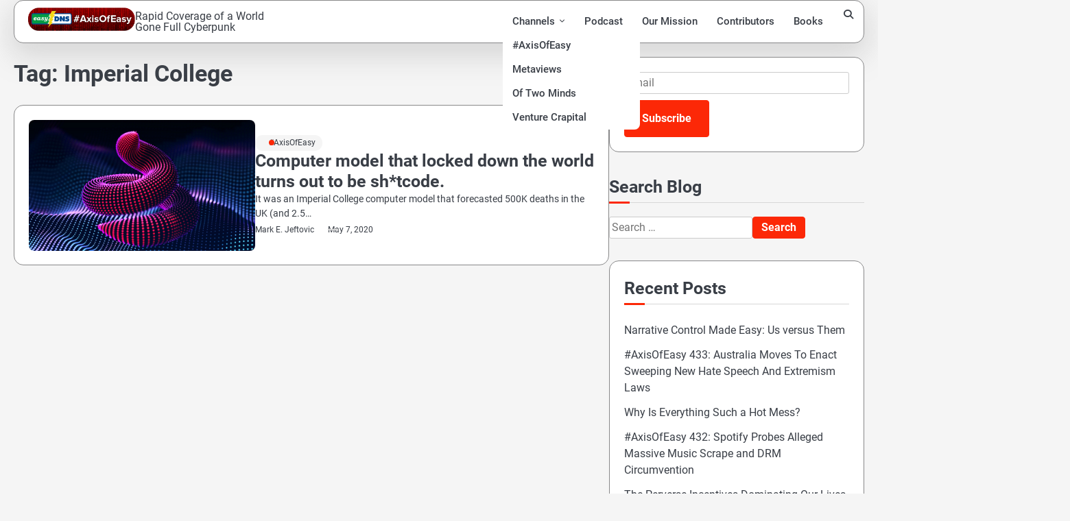

--- FILE ---
content_type: text/html; charset=UTF-8
request_url: https://axisofeasy.com/tag/imperial-college/
body_size: 13953
content:
<!doctype html>
<html lang="en-US" prefix="og: http://ogp.me/ns# fb: http://ogp.me/ns/fb#">
<head>
	<meta charset="UTF-8">
	<meta name="viewport" content="width=device-width, initial-scale=1">
	<link rel="profile" href="https://gmpg.org/xfn/11">

			<script type="text/javascript">
			window.flatStyles = window.flatStyles || ''

			window.lightspeedOptimizeStylesheet = function () {
				const currentStylesheet = document.querySelector( '.tcb-lightspeed-style:not([data-ls-optimized])' )

				if ( currentStylesheet ) {
					try {
						if ( currentStylesheet.sheet && currentStylesheet.sheet.cssRules ) {
							if ( window.flatStyles ) {
								if ( this.optimizing ) {
									setTimeout( window.lightspeedOptimizeStylesheet.bind( this ), 24 )
								} else {
									this.optimizing = true;

									let rulesIndex = 0;

									while ( rulesIndex < currentStylesheet.sheet.cssRules.length ) {
										const rule = currentStylesheet.sheet.cssRules[ rulesIndex ]
										/* remove rules that already exist in the page */
										if ( rule.type === CSSRule.STYLE_RULE && window.flatStyles.includes( `${rule.selectorText}{` ) ) {
											currentStylesheet.sheet.deleteRule( rulesIndex )
										} else {
											rulesIndex ++
										}
									}
									/* optimize, mark it such, move to the next file, append the styles we have until now */
									currentStylesheet.setAttribute( 'data-ls-optimized', '1' )

									window.flatStyles += currentStylesheet.innerHTML

									this.optimizing = false
								}
							} else {
								window.flatStyles = currentStylesheet.innerHTML
								currentStylesheet.setAttribute( 'data-ls-optimized', '1' )
							}
						}
					} catch ( error ) {
						console.warn( error )
					}

					if ( currentStylesheet.parentElement.tagName !== 'HEAD' ) {
						/* always make sure that those styles end up in the head */
						const stylesheetID = currentStylesheet.id;
						/**
						 * make sure that there is only one copy of the css
						 * e.g display CSS
						 */
						if ( ( ! stylesheetID || ( stylesheetID && ! document.querySelector( `head #${stylesheetID}` ) ) ) ) {
							document.head.prepend( currentStylesheet )
						} else {
							currentStylesheet.remove();
						}
					}
				}
			}

			window.lightspeedOptimizeFlat = function ( styleSheetElement ) {
				if ( document.querySelectorAll( 'link[href*="thrive_flat.css"]' ).length > 1 ) {
					/* disable this flat if we already have one */
					styleSheetElement.setAttribute( 'disabled', true )
				} else {
					/* if this is the first one, make sure he's in head */
					if ( styleSheetElement.parentElement.tagName !== 'HEAD' ) {
						document.head.append( styleSheetElement )
					}
				}
			}
		</script>
		<link media="all" href="https://axisofeasy.com/wp-content/cache/autoptimize/css/autoptimize_7a985513f7adff55e8a18816aa42e990.css" rel="stylesheet"><link media="screen" href="https://axisofeasy.com/wp-content/cache/autoptimize/css/autoptimize_b7b4c0e8460625b94d4d16bee0e76142.css" rel="stylesheet"><title>Imperial College</title>
<meta name="robots" content="index, follow, max-snippet:-1, max-image-preview:large, max-video-preview:-1">
<link rel="canonical" href="https://axisofeasy.com/tag/imperial-college/">
<meta property="og:url" content="https://axisofeasy.com/tag/imperial-college/">
<meta property="og:locale" content="en_US">
<meta property="og:type" content="object">
<meta property="og:title" content="Imperial College - ">
<meta property="fb:pages" content="">
<meta property="fb:admins" content="">
<meta property="fb:app_id" content="">
<meta name="twitter:card" content="summary">
<meta name="twitter:site" content="">
<meta name="twitter:creator" content="">
<meta name="twitter:title" content="Imperial College - ">
<link rel='dns-prefetch' href='//platform-api.sharethis.com' />
<link rel='dns-prefetch' href='//www.google.com' />
<link rel="alternate" type="application/rss+xml" title=" &raquo; Feed" href="https://axisofeasy.com/feed/" />
<link rel="alternate" type="application/rss+xml" title=" &raquo; Comments Feed" href="https://axisofeasy.com/comments/feed/" />
<link rel="alternate" type="application/rss+xml" title=" &raquo; Imperial College Tag Feed" href="https://axisofeasy.com/tag/imperial-college/feed/" />
		<!-- This site uses the Google Analytics by MonsterInsights plugin v9.11.1 - Using Analytics tracking - https://www.monsterinsights.com/ -->
							<script src="//www.googletagmanager.com/gtag/js?id=G-1JKGR1YHER"  data-cfasync="false" data-wpfc-render="false" async></script>
			<script data-cfasync="false" data-wpfc-render="false">
				var mi_version = '9.11.1';
				var mi_track_user = true;
				var mi_no_track_reason = '';
								var MonsterInsightsDefaultLocations = {"page_location":"https:\/\/axisofeasy.com\/tag\/imperial-college\/"};
								if ( typeof MonsterInsightsPrivacyGuardFilter === 'function' ) {
					var MonsterInsightsLocations = (typeof MonsterInsightsExcludeQuery === 'object') ? MonsterInsightsPrivacyGuardFilter( MonsterInsightsExcludeQuery ) : MonsterInsightsPrivacyGuardFilter( MonsterInsightsDefaultLocations );
				} else {
					var MonsterInsightsLocations = (typeof MonsterInsightsExcludeQuery === 'object') ? MonsterInsightsExcludeQuery : MonsterInsightsDefaultLocations;
				}

								var disableStrs = [
										'ga-disable-G-1JKGR1YHER',
									];

				/* Function to detect opted out users */
				function __gtagTrackerIsOptedOut() {
					for (var index = 0; index < disableStrs.length; index++) {
						if (document.cookie.indexOf(disableStrs[index] + '=true') > -1) {
							return true;
						}
					}

					return false;
				}

				/* Disable tracking if the opt-out cookie exists. */
				if (__gtagTrackerIsOptedOut()) {
					for (var index = 0; index < disableStrs.length; index++) {
						window[disableStrs[index]] = true;
					}
				}

				/* Opt-out function */
				function __gtagTrackerOptout() {
					for (var index = 0; index < disableStrs.length; index++) {
						document.cookie = disableStrs[index] + '=true; expires=Thu, 31 Dec 2099 23:59:59 UTC; path=/';
						window[disableStrs[index]] = true;
					}
				}

				if ('undefined' === typeof gaOptout) {
					function gaOptout() {
						__gtagTrackerOptout();
					}
				}
								window.dataLayer = window.dataLayer || [];

				window.MonsterInsightsDualTracker = {
					helpers: {},
					trackers: {},
				};
				if (mi_track_user) {
					function __gtagDataLayer() {
						dataLayer.push(arguments);
					}

					function __gtagTracker(type, name, parameters) {
						if (!parameters) {
							parameters = {};
						}

						if (parameters.send_to) {
							__gtagDataLayer.apply(null, arguments);
							return;
						}

						if (type === 'event') {
														parameters.send_to = monsterinsights_frontend.v4_id;
							var hookName = name;
							if (typeof parameters['event_category'] !== 'undefined') {
								hookName = parameters['event_category'] + ':' + name;
							}

							if (typeof MonsterInsightsDualTracker.trackers[hookName] !== 'undefined') {
								MonsterInsightsDualTracker.trackers[hookName](parameters);
							} else {
								__gtagDataLayer('event', name, parameters);
							}
							
						} else {
							__gtagDataLayer.apply(null, arguments);
						}
					}

					__gtagTracker('js', new Date());
					__gtagTracker('set', {
						'developer_id.dZGIzZG': true,
											});
					if ( MonsterInsightsLocations.page_location ) {
						__gtagTracker('set', MonsterInsightsLocations);
					}
										__gtagTracker('config', 'G-1JKGR1YHER', {"forceSSL":"true","link_attribution":"true"} );
										window.gtag = __gtagTracker;										(function () {
						/* https://developers.google.com/analytics/devguides/collection/analyticsjs/ */
						/* ga and __gaTracker compatibility shim. */
						var noopfn = function () {
							return null;
						};
						var newtracker = function () {
							return new Tracker();
						};
						var Tracker = function () {
							return null;
						};
						var p = Tracker.prototype;
						p.get = noopfn;
						p.set = noopfn;
						p.send = function () {
							var args = Array.prototype.slice.call(arguments);
							args.unshift('send');
							__gaTracker.apply(null, args);
						};
						var __gaTracker = function () {
							var len = arguments.length;
							if (len === 0) {
								return;
							}
							var f = arguments[len - 1];
							if (typeof f !== 'object' || f === null || typeof f.hitCallback !== 'function') {
								if ('send' === arguments[0]) {
									var hitConverted, hitObject = false, action;
									if ('event' === arguments[1]) {
										if ('undefined' !== typeof arguments[3]) {
											hitObject = {
												'eventAction': arguments[3],
												'eventCategory': arguments[2],
												'eventLabel': arguments[4],
												'value': arguments[5] ? arguments[5] : 1,
											}
										}
									}
									if ('pageview' === arguments[1]) {
										if ('undefined' !== typeof arguments[2]) {
											hitObject = {
												'eventAction': 'page_view',
												'page_path': arguments[2],
											}
										}
									}
									if (typeof arguments[2] === 'object') {
										hitObject = arguments[2];
									}
									if (typeof arguments[5] === 'object') {
										Object.assign(hitObject, arguments[5]);
									}
									if ('undefined' !== typeof arguments[1].hitType) {
										hitObject = arguments[1];
										if ('pageview' === hitObject.hitType) {
											hitObject.eventAction = 'page_view';
										}
									}
									if (hitObject) {
										action = 'timing' === arguments[1].hitType ? 'timing_complete' : hitObject.eventAction;
										hitConverted = mapArgs(hitObject);
										__gtagTracker('event', action, hitConverted);
									}
								}
								return;
							}

							function mapArgs(args) {
								var arg, hit = {};
								var gaMap = {
									'eventCategory': 'event_category',
									'eventAction': 'event_action',
									'eventLabel': 'event_label',
									'eventValue': 'event_value',
									'nonInteraction': 'non_interaction',
									'timingCategory': 'event_category',
									'timingVar': 'name',
									'timingValue': 'value',
									'timingLabel': 'event_label',
									'page': 'page_path',
									'location': 'page_location',
									'title': 'page_title',
									'referrer' : 'page_referrer',
								};
								for (arg in args) {
																		if (!(!args.hasOwnProperty(arg) || !gaMap.hasOwnProperty(arg))) {
										hit[gaMap[arg]] = args[arg];
									} else {
										hit[arg] = args[arg];
									}
								}
								return hit;
							}

							try {
								f.hitCallback();
							} catch (ex) {
							}
						};
						__gaTracker.create = newtracker;
						__gaTracker.getByName = newtracker;
						__gaTracker.getAll = function () {
							return [];
						};
						__gaTracker.remove = noopfn;
						__gaTracker.loaded = true;
						window['__gaTracker'] = __gaTracker;
					})();
									} else {
										console.log("");
					(function () {
						function __gtagTracker() {
							return null;
						}

						window['__gtagTracker'] = __gtagTracker;
						window['gtag'] = __gtagTracker;
					})();
									}
			</script>
							<!-- / Google Analytics by MonsterInsights -->
		


































<script data-cfasync="false" data-wpfc-render="false" id='monsterinsights-frontend-script-js-extra'>var monsterinsights_frontend = {"js_events_tracking":"true","download_extensions":"doc,pdf,ppt,zip,xls,docx,pptx,xlsx","inbound_paths":"[{\"path\":\"\\\/go\\\/\",\"label\":\"affiliate\"},{\"path\":\"\\\/recommend\\\/\",\"label\":\"affiliate\"}]","home_url":"https:\/\/axisofeasy.com","hash_tracking":"false","v4_id":"G-1JKGR1YHER"};</script>
<script src="https://axisofeasy.com/wp-includes/js/jquery/jquery.min.js?ver=3.7.1" id="jquery-core-js"></script>

<script src="//platform-api.sharethis.com/js/sharethis.js?ver=2.3.6#property=5e85c09401a7a10012f42120&amp;product=inline-buttons&amp;source=sharethis-share-buttons-wordpress" id="share-this-share-buttons-mu-js"></script>


<script id="wprmenu.js-js-extra">
var wprmenu = {"zooming":"","from_width":"768","push_width":"400","menu_width":"80","parent_click":"","swipe":"","enable_overlay":"1","wprmenuDemoId":""};
//# sourceURL=wprmenu.js-js-extra
</script>




<link rel="https://api.w.org/" href="https://axisofeasy.com/wp-json/" /><link rel="alternate" title="JSON" type="application/json" href="https://axisofeasy.com/wp-json/wp/v2/tags/567" /><link rel="EditURI" type="application/rsd+xml" title="RSD" href="https://axisofeasy.com/xmlrpc.php?rsd" />
<meta name="generator" content="WordPress 6.9" />
<meta name="generator" content="Seriously Simple Podcasting 3.14.2" />
<!-- Matomo -->
<script type="text/javascript">
  var _paq = window._paq || [];
  /* tracker methods like "setCustomDimension" should be called before "trackPageView" */
  _paq.push(["setDocumentTitle", document.domain + "/" + document.title]);
  _paq.push(["setCookieDomain", "*.axisofeasy.com"]);
  _paq.push(["setDomains", ["*.axisofeasy.com"]]);
  _paq.push(['trackPageView']);
  _paq.push(['enableLinkTracking']);
  (function() {
    var u="https://matomo.easydns.com/";
    _paq.push(['setTrackerUrl', u+'matomo.php']);
    _paq.push(['setSiteId', '2']);
    var d=document, g=d.createElement('script'), s=d.getElementsByTagName('script')[0];
    g.type='text/javascript'; g.async=true; g.defer=true; g.src=u+'matomo.js'; s.parentNode.insertBefore(g,s);
  })();
</script>
<noscript><p><img src="https://matomo.easydns.com/matomo.php?idsite=2&rec=1" style="border:0;" alt="" /></p></noscript>
<!-- End Matomo Code -->
<link rel="alternate" type="application/rss+xml" title="Podcast RSS feed" href="https://axisofeasy.com/feed/podcast" />

<style type="text/css" id="tve_global_variables">:root{--tcb-background-author-image:url(https://axisofeasy.com/wp-content/plugins/thrive-visual-editor/editor/css/images/author_image.png);--tcb-background-user-image:url();--tcb-background-featured-image-thumbnail:url(https://axisofeasy.com/wp-content/uploads/2020/05/shutterstock_1626352933.jpg);}</style>	<script type="text/javascript" >
		function wpmautic_send(){
			if ('undefined' === typeof mt) {
				if (console !== undefined) {
					console.warn('WPMautic: mt not defined. Did you load mtc.js ?');
				}
				return false;
			}
			// Add the mt('send', 'pageview') script with optional tracking attributes.
			mt('send', 'pageview');
		}

		</script>
	<!-- Analytics by WP Statistics - https://wp-statistics.com -->


<!-- Clicky Web Analytics - https://clicky.com, WordPress Plugin by Yoast - https://yoast.com/wordpress/plugins/clicky/ --><script>
	
	var clicky_site_ids = clicky_site_ids || [];
	clicky_site_ids.push("101247055");
</script>
<script async src="//static.getclicky.com/js"></script><link rel="icon" href="https://axisofeasy.com/wp-content/uploads/2018/07/cropped-easydns-big-bolt-512x512-32x32.png" sizes="32x32" />
<link rel="icon" href="https://axisofeasy.com/wp-content/uploads/2018/07/cropped-easydns-big-bolt-512x512-192x192.png" sizes="192x192" />
<link rel="apple-touch-icon" href="https://axisofeasy.com/wp-content/uploads/2018/07/cropped-easydns-big-bolt-512x512-180x180.png" />
<meta name="msapplication-TileImage" content="https://axisofeasy.com/wp-content/uploads/2018/07/cropped-easydns-big-bolt-512x512-270x270.png" />
		
		
<!-- START - Open Graph and Twitter Card Tags 3.3.7 -->
 <!-- Facebook Open Graph -->
  <meta property="og:locale" content="en_US"/>
  <meta property="og:site_name" content=""/>
  <meta property="og:title" content="Imperial College"/>
  <meta property="og:url" content="https://axisofeasy.com/tag/imperial-college/"/>
  <meta property="og:type" content="article"/>
  <meta property="og:description" content="Full coverage of a world gone Full Cyberpunk"/>
  <meta property="og:image" content="https://axisofeasy.com/wp-content/uploads/2020/05/AoE-3000x3000-RED-BOLT3-copy-e1589380430221.jpg"/>
  <meta property="og:image:url" content="https://axisofeasy.com/wp-content/uploads/2020/05/AoE-3000x3000-RED-BOLT3-copy-e1589380430221.jpg"/>
  <meta property="og:image:secure_url" content="https://axisofeasy.com/wp-content/uploads/2020/05/AoE-3000x3000-RED-BOLT3-copy-e1589380430221.jpg"/>
  <meta property="article:publisher" content="https://Facebook.com/EasyDNS"/>
 <!-- Google+ / Schema.org -->
 <!-- Twitter Cards -->
  <meta name="twitter:title" content="Imperial College"/>
  <meta name="twitter:url" content="https://axisofeasy.com/tag/imperial-college/"/>
  <meta name="twitter:description" content="Full coverage of a world gone Full Cyberpunk"/>
  <meta name="twitter:image" content="https://axisofeasy.com/wp-content/uploads/2020/05/AoE-3000x3000-RED-BOLT3-copy-e1589380430221.jpg"/>
  <meta name="twitter:card" content="summary_large_image"/>
  <meta name="twitter:site" content="@AxisOfEasy"/>
 <!-- SEO -->
  <link rel="canonical" href="https://axisofeasy.com/tag/imperial-college/"/>
  <meta name="description" content="Full coverage of a world gone Full Cyberpunk"/>
  <meta name="publisher" content=""/>
 <!-- Misc. tags -->
 <!-- is_tag -->
<!-- END - Open Graph and Twitter Card Tags 3.3.7 -->
	
</head>

<body data-rsssl=1 class="archive tag tag-imperial-college tag-567 wp-custom-logo wp-embed-responsive wp-theme-elite-blog wp-child-theme-marvel-blog fl-builder-2-10-0-5 fl-no-js hfeed light-mode right-sidebar">

		<div id="page" class="site">

		<a class="skip-link screen-reader-text" href="#primary">Skip to content</a>

		<div id="loader" class="loader-1">
			<div class="loader-container">
				<div id="preloader">
				</div>
			</div>
		</div><!-- #loader -->

		<header id="masthead" class="site-header">
			<div class="navigation-outer-wrapper">
				<div class="elite-blog-navigation">
					<div class="section-wrapper"> 
						<div class="elite-blog-navigation-container">
							<div class="site-branding">
								<div class="site-logo">
									<a href="https://axisofeasy.com/" class="custom-logo-link" rel="home"><img width="259" height="57" src="https://axisofeasy.com/wp-content/uploads/2023/11/logoaxisofeasy.png" class="custom-logo" alt="The logo banner for Axis of Easy, a podcast and weekly digest from EasyDNS" decoding="async" /></a>								</div>
								<div class="site-identity">
																			<p class="site-title"><a href="https://axisofeasy.com/" rel="home"></a></p>
																				<p class="site-description">Rapid Coverage of a World Gone Full Cyberpunk</p>
																	</div>	
							</div>
							<div class="nav-wrapper">
								<nav id="site-navigation" class="main-navigation">
									<button class="menu-toggle" aria-controls="primary-menu" aria-expanded="false">
										<span class="ham-icon"></span>
										<span class="ham-icon"></span>
										<span class="ham-icon"></span>
										<i class="fa fa-bars" aria-hidden="true"></i>
									</button>
									<div class="navigation-area">
										<div class="menu-main-top-menus-container"><ul id="primary-menu" class="menu"><li id="menu-item-19149" class="menu-item menu-item-type-post_type menu-item-object-page menu-item-has-children menu-item-19149"><a href="https://axisofeasy.com/channels/">Channels</a>
<ul class="sub-menu">
	<li id="menu-item-20661" class="menu-item menu-item-type-post_type menu-item-object-page menu-item-20661"><a href="https://axisofeasy.com/axis-of-easy/">#AxisOfEasy</a></li>
	<li id="menu-item-20660" class="menu-item menu-item-type-post_type menu-item-object-page menu-item-20660"><a href="https://axisofeasy.com/metaviews/">Metaviews</a></li>
	<li id="menu-item-21056" class="menu-item menu-item-type-post_type menu-item-object-page menu-item-21056"><a href="https://axisofeasy.com/oftwominds/">Of Two Minds</a></li>
	<li id="menu-item-21057" class="menu-item menu-item-type-post_type menu-item-object-page menu-item-21057"><a href="https://axisofeasy.com/venture-crapital/">Venture Crapital</a></li>
</ul>
</li>
<li id="menu-item-20864" class="menu-item menu-item-type-taxonomy menu-item-object-series menu-item-20864"><a href="https://axisofeasy.com/series/aoe-weekly-digest/">Podcast</a></li>
<li id="menu-item-21142" class="menu-item menu-item-type-post_type menu-item-object-page menu-item-21142"><a href="https://axisofeasy.com/about/">Our Mission</a></li>
<li id="menu-item-21009" class="menu-item menu-item-type-post_type menu-item-object-page menu-item-21009"><a href="https://axisofeasy.com/contributors/">Contributors</a></li>
<li id="menu-item-20727" class="menu-item menu-item-type-post_type menu-item-object-page menu-item-20727"><a href="https://axisofeasy.com/books/">Books</a></li>
</ul></div>									</div>
								</nav><!-- #site-navigation -->
								<div class="elite-blog-header-search">
									<div class="header-search-wrap">
										<a href="#" class="search-icon"><i class="fa fa-search" aria-hidden="true"></i></a>
										<div class="header-search-form">
											<form role="search" method="get" class="search-form" action="https://axisofeasy.com/">
				<label>
					<span class="screen-reader-text">Search for:</span>
					<input type="search" class="search-field" placeholder="Search &hellip;" value="" name="s" />
				</label>
				<input type="submit" class="search-submit" value="Search" />
			</form>										</div>
									</div>
								</div>
							</div>
						</div>
					</div>
				</div>
			</div>
			<!-- end of navigation -->
		</header><!-- #masthead -->

			<div class="elite-blog-main-wrapper">
			<div class="section-wrapper">
				<div class="elite-blog-container-wrapper">
				
<main id="primary" class="site-main">

	
		<header class="page-header">
			<h1 class="page-title">Tag: <span>Imperial College</span></h1>		</header><!-- .page-header -->
		<div class="blog-archieve-layout list-style-2">
			
<article id="post-21461" class="post-21461 post type-post status-publish format-standard has-post-thumbnail hentry category-aoe tag-covid-19 tag-imperial-college tag-lockdown tag-neil-ferguson">
	<div class="blog-post-container ">
		<div class="blog-post-inner">
			<div class="blog-post-image">
				
			<a class="post-thumbnail" href="https://axisofeasy.com/aoe/computer-model-that-locked-down-the-world-turns-out-to-be-shtcode/" aria-hidden="true" tabindex="-1">
				<img width="800" height="463" src="https://axisofeasy.com/wp-content/uploads/2020/05/shutterstock_1626352933.jpg" class="attachment-post-thumbnail size-post-thumbnail wp-post-image" alt="Computer model that locked down the world turns out to be sh*tcode." decoding="async" fetchpriority="high" srcset="https://axisofeasy.com/wp-content/uploads/2020/05/shutterstock_1626352933.jpg 800w, https://axisofeasy.com/wp-content/uploads/2020/05/shutterstock_1626352933-300x174.jpg 300w, https://axisofeasy.com/wp-content/uploads/2020/05/shutterstock_1626352933-768x444.jpg 768w" sizes="(max-width: 800px) 100vw, 800px" />			</a>

						</div>
			<div class="blog-post-detail">
				
									<div class="post-categories">
						<span class="cat-links"><a href="https://axisofeasy.com/category/aoe/" rel="category tag">#AxisOfEasy</a></span>					</div>
								
				<h2 class="entry-title"><a href="https://axisofeasy.com/aoe/computer-model-that-locked-down-the-world-turns-out-to-be-shtcode/" rel="bookmark">Computer model that locked down the world turns out to be sh*tcode.</a></h2>				
				<div class="post-excerpt">
					<p>It was an Imperial College computer model that forecasted 500K deaths in the UK (and 2.5&hellip;</p>
				</div>

				<div class="post-meta-button">
					<div class="post-meta">
						<span class="post-author"> <a href="https://axisofeasy.com/author/markjr/">Mark E. Jeftovic</a></span><span class="post-date"><a href="https://axisofeasy.com/aoe/computer-model-that-locked-down-the-world-turns-out-to-be-shtcode/"><time class="entry-date published" datetime="2020-05-07T18:26:45-04:00">May 7, 2020</time><time class="updated" datetime="2020-05-14T00:51:18-04:00">May 14, 2020</time></a></span>					</div>
				</div>
			</div>
		</div>
	</div>	
</article><!-- #post-21461 -->
		</div>
		
</main><!-- #main -->

<aside id="secondary" class="widget-area">
	<section id="email-subscribers-form-2" class="widget widget_email-subscribers-form"><div class="emaillist" id="es_form_f1-n1"><form action="/tag/imperial-college/#es_form_f1-n1" method="post" class="es_subscription_form es_shortcode_form  es_ajax_subscription_form" id="es_subscription_form_696fb0ca6cc1e" data-source="ig-es" data-form-id="1"><div class="es-field-wrap ig-es-form-field"><label class="es-field-label"><input class="es_required_field es_txt_email ig_es_form_field_email ig-es-form-input" type="email" name="esfpx_email" value="" placeholder="Email" required="required" /></label></div><input type="hidden" name="esfpx_lists[]" value="c2a2c9860ffe" /><input type="hidden" name="esfpx_form_id" value="1" /><input type="hidden" name="es" value="subscribe" />
			<input type="hidden" name="esfpx_es_form_identifier" value="f1-n1" />
			<input type="hidden" name="esfpx_es_email_page" value="21461" />
			<input type="hidden" name="esfpx_es_email_page_url" value="https://axisofeasy.com/aoe/computer-model-that-locked-down-the-world-turns-out-to-be-shtcode/" />
			<input type="hidden" name="esfpx_status" value="Unconfirmed" />
			<input type="hidden" name="esfpx_es-subscribe" id="es-subscribe-696fb0ca6cc1e" value="419feed1fe" />
			<label style="position:absolute;top:-99999px;left:-99999px;z-index:-99;" aria-hidden="true"><span hidden>Please leave this field empty.</span><input type="email" name="esfpx_es_hp_email" class="es_required_field" tabindex="-1" autocomplete="-1" value="" /></label><input type="submit" name="submit" class="es_subscription_form_submit es_submit_button es_textbox_button" id="es_subscription_form_submit_696fb0ca6cc1e" value="Subscribe" /><span class="es_spinner_image" id="spinner-image"><img src="https://axisofeasy.com/wp-content/plugins/email-subscribers/lite/public/images/spinner.gif" alt="Loading" /></span></form><span class="es_subscription_message " id="es_subscription_message_696fb0ca6cc1e" role="alert" aria-live="assertive"></span></div></section><section id="search-2" class="widget widget_search"><h2 class="widget-title">Search Blog</h2><form role="search" method="get" class="search-form" action="https://axisofeasy.com/">
				<label>
					<span class="screen-reader-text">Search for:</span>
					<input type="search" class="search-field" placeholder="Search &hellip;" value="" name="s" />
				</label>
				<input type="submit" class="search-submit" value="Search" />
			</form></section>
		<section id="recent-posts-2" class="widget widget_recent_entries">
		<h2 class="widget-title">Recent Posts</h2>
		<ul>
											<li>
					<a href="https://axisofeasy.com/oftwominds/narrative-control-made-easy-us-versus-them/">Narrative Control Made Easy: Us versus Them</a>
									</li>
											<li>
					<a href="https://axisofeasy.com/aoe/axisofeasy-433-australia-moves-to-enact-sweeping-new-hate-speech-and-extremism-laws/">#AxisOfEasy 433: Australia Moves To Enact Sweeping New Hate Speech And Extremism Laws</a>
									</li>
											<li>
					<a href="https://axisofeasy.com/oftwominds/why-is-everything-such-a-hot-mess/">Why Is Everything Such a Hot Mess?</a>
									</li>
											<li>
					<a href="https://axisofeasy.com/aoe/axisofeasy-432-spotify-probes-alleged-massive-music-scrape-and-drm-circumvention/">#AxisOfEasy 432: Spotify Probes Alleged Massive Music Scrape and DRM Circumvention</a>
									</li>
											<li>
					<a href="https://axisofeasy.com/oftwominds/the-perverse-incentives-dominating-our-lives/">The Perverse Incentives Dominating Our Lives</a>
									</li>
											<li>
					<a href="https://axisofeasy.com/oftwominds/we-can-discern-cycles-and-waves-but-not-the-outcomes/">We Can Discern Cycles and Waves, But Not the Outcomes</a>
									</li>
											<li>
					<a href="https://axisofeasy.com/oftwominds/channeling-napoleon-and-chou-en-lai/">Channeling Napoleon and Chou En-Lai</a>
									</li>
					</ul>

		</section><section id="custom_html-7" class="widget_text widget widget_custom_html"><div class="textwidget custom-html-widget"><b><small>#AxisOfEasy is brought to you by....</small></b>
<a href="https://easydns.com/?V=axisofeasy">
<img src="https://axisofeasy.com/wp-content/uploads/2020/07/easydns_banner_header_tehno-aoe-side.jpeg" alt='easyDNS'></a>
<center><b><small>Power & Freedom&trade; since 1998</small></b></center>

<a href="https://cronly.app" title="Cron job monitoring and cron scheduler by Cronly">
<img src="https://axisofeasy.com/wp-content/uploads/2024/02/Cronly_Monitor-cronjobs-sq.jpg">
</a>

<a target="_blank" href="https://amzn.to/3cMVJer" rel="noopener">
<img src="https://axisofeasy.com/wp-content/uploads/2023/11/aht.jpg" width="200"></a></div></section><section id="categories-2" class="widget widget_categories"><h2 class="widget-title">Categories</h2>
			<ul>
					<li class="cat-item cat-item-279"><a href="https://axisofeasy.com/category/aoe/">#AxisOfEasy</a>
</li>
	<li class="cat-item cat-item-3461"><a href="https://axisofeasy.com/category/ai-identity-autonomy/">AI, Identity, &amp; Autonomy</a>
</li>
	<li class="cat-item cat-item-3460"><a href="https://axisofeasy.com/category/alt-ctrl-history/">Alt-Ctrl History</a>
</li>
	<li class="cat-item cat-item-3463"><a href="https://axisofeasy.com/category/building-resilient-decentralized-businesses/">Building Resilient De-Centralized Businesses</a>
</li>
	<li class="cat-item cat-item-2317"><a href="https://axisofeasy.com/category/cybersecurity/">Cybersecurity</a>
</li>
	<li class="cat-item cat-item-2382"><a href="https://axisofeasy.com/category/freedomtech/">FreedomTech</a>
</li>
	<li class="cat-item cat-item-2358"><a href="https://axisofeasy.com/category/freespeech/">FreeSpeech</a>
</li>
	<li class="cat-item cat-item-3462"><a href="https://axisofeasy.com/category/infrastructure-cities-and-control/">Infrastructure, Cities, and Control</a>
</li>
	<li class="cat-item cat-item-3929"><a href="https://axisofeasy.com/category/leveraging-ai-and-llms/">Leveraging AI and LLMs</a>
</li>
	<li class="cat-item cat-item-395"><a href="https://axisofeasy.com/category/metaviews/">Metaviews</a>
</li>
	<li class="cat-item cat-item-478"><a href="https://axisofeasy.com/category/oftwominds/">Of Two Minds</a>
</li>
	<li class="cat-item cat-item-480"><a href="https://axisofeasy.com/category/venture-crapital/">Venture Crapital</a>
</li>
			</ul>

			</section></aside><!-- #secondary -->
</div>
</div>
</div>
	
<!-- start of footer -->
<footer class="site-footer">
	<div class="section-wrapper">
				<div class="elite-blog-bottom-footer">
						<div class="bottom-footer-content no-social-menu">
					<p>Copyright &copy; 2026 <a href="https://axisofeasy.com/"></a> | Marvel Blog&nbsp;by&nbsp;<a target="_blank" href="https://ascendoor.com/">Ascendoor</a> | Powered by <a href="https://wordpress.org/" target="_blank">WordPress</a>. </p>					
					<div class="header-social-icon">
					<div class="header-social-icon-container">
											</div>
				</div>
			</div>
		</div>
	</div>
</footer>
<!-- end of brand footer -->


	<a href="#" class="scroll-to-top"></a>

	
</div><!-- #page -->

<script type="speculationrules">
{"prefetch":[{"source":"document","where":{"and":[{"href_matches":"/*"},{"not":{"href_matches":["/wp-*.php","/wp-admin/*","/wp-content/uploads/*","/wp-content/*","/wp-content/plugins/*","/wp-content/themes/marvel-blog/*","/wp-content/themes/elite-blog/*","/*\\?(.+)"]}},{"not":{"selector_matches":"a[rel~=\"nofollow\"]"}},{"not":{"selector_matches":".no-prefetch, .no-prefetch a"}}]},"eagerness":"conservative"}]}
</script>
<script type='text/javascript'>( $ => {
	/**
	 * Displays toast message from storage, it is used when the user is redirected after login
	 */
	if ( window.sessionStorage ) {
		$( window ).on( 'tcb_after_dom_ready', () => {
			const message = sessionStorage.getItem( 'tcb_toast_message' );

			if ( message ) {
				tcbToast( sessionStorage.getItem( 'tcb_toast_message' ), false );
				sessionStorage.removeItem( 'tcb_toast_message' );
			}
		} );
	}

	/**
	 * Displays toast message
	 *
	 * @param {string}   message  - message to display
	 * @param {Boolean}  error    - whether the message is an error or not
	 * @param {Function} callback - callback function to be called after the message is closed
	 */
	function tcbToast( message, error, callback ) {
		/* Also allow "message" objects */
		if ( typeof message !== 'string' ) {
			message = message.message || message.error || message.success;
		}
		if ( ! error ) {
			error = false;
		}
		TCB_Front.notificationElement.toggle( message, error ? 'error' : 'success', callback );
	}
} )( typeof ThriveGlobal === 'undefined' ? jQuery : ThriveGlobal.$j );
</script>
			<div class="wprm-wrapper">
        
        <!-- Overlay Starts here -->
			 			   <div class="wprm-overlay"></div>
			         <!-- Overlay Ends here -->
			
			         <div id="wprmenu_bar" class="wprmenu_bar bodyslide left">
  <div class="hamburger hamburger--slider">
    <span class="hamburger-box">
      <span class="hamburger-inner"></span>
    </span>
  </div>
  <div class="menu_title">
      <a href="https://axisofeasy.com">
          </a>
      </div>
</div>			 
			<div class="cbp-spmenu cbp-spmenu-vertical cbp-spmenu-left default " id="mg-wprm-wrap">
				
				
				<ul id="wprmenu_menu_ul">
  
  <li class="menu-item menu-item-type-post_type menu-item-object-page menu-item-has-children menu-item-19149"><a href="https://axisofeasy.com/channels/">Channels</a>
<ul class="sub-menu">
	<li class="menu-item menu-item-type-post_type menu-item-object-page menu-item-20661"><a href="https://axisofeasy.com/axis-of-easy/">#AxisOfEasy</a></li>
	<li class="menu-item menu-item-type-post_type menu-item-object-page menu-item-20660"><a href="https://axisofeasy.com/metaviews/">Metaviews</a></li>
	<li class="menu-item menu-item-type-post_type menu-item-object-page menu-item-21056"><a href="https://axisofeasy.com/oftwominds/">Of Two Minds</a></li>
	<li class="menu-item menu-item-type-post_type menu-item-object-page menu-item-21057"><a href="https://axisofeasy.com/venture-crapital/">Venture Crapital</a></li>
</ul>
</li>
<li class="menu-item menu-item-type-taxonomy menu-item-object-series menu-item-20864"><a href="https://axisofeasy.com/series/aoe-weekly-digest/">Podcast</a></li>
<li class="menu-item menu-item-type-post_type menu-item-object-page menu-item-21142"><a href="https://axisofeasy.com/about/">Our Mission</a></li>
<li class="menu-item menu-item-type-post_type menu-item-object-page menu-item-21009"><a href="https://axisofeasy.com/contributors/">Contributors</a></li>
<li class="menu-item menu-item-type-post_type menu-item-object-page menu-item-20727"><a href="https://axisofeasy.com/books/">Books</a></li>
        <li>
          <div class="wpr_search search_top">
            <form role="search" method="get" class="wpr-search-form" action="https://axisofeasy.com/">
  <label for="search-form-696fb0ca7375d"></label>
  <input type="search" class="wpr-search-field" placeholder="Search..." value="" name="s" title="Search...">
  <button type="submit" class="wpr_submit">
    <i class="wpr-icon-search"></i>
  </button>
</form>          </div>
        </li>
        
     
</ul>
				
				</div>
			</div>
			
<div class="tvd-toast tve-fe-message" style="display: none">
	<div class="tve-toast-message tve-success-message">
		<div class="tve-toast-icon-container">
			<span class="tve_tick thrv-svg-icon"></span>
		</div>
		<div class="tve-toast-message-container"></div>
	</div>
</div><script type="text/javascript">var tcb_current_post_lists=JSON.parse('[]'); var tcb_post_lists=tcb_post_lists?[...tcb_post_lists,...tcb_current_post_lists]:tcb_current_post_lists;</script><script src="https://axisofeasy.com/wp-includes/js/dist/hooks.min.js?ver=dd5603f07f9220ed27f1" id="wp-hooks-js"></script>
<script src="https://axisofeasy.com/wp-includes/js/dist/i18n.min.js?ver=c26c3dc7bed366793375" id="wp-i18n-js"></script>
<script id="wp-i18n-js-after">
wp.i18n.setLocaleData( { 'text direction\u0004ltr': [ 'ltr' ] } );
//# sourceURL=wp-i18n-js-after
</script>

<script id="contact-form-7-js-before">
var wpcf7 = {
    "api": {
        "root": "https:\/\/axisofeasy.com\/wp-json\/",
        "namespace": "contact-form-7\/v1"
    }
};
//# sourceURL=contact-form-7-js-before
</script>

<script id="email-subscribers-js-extra">
var es_data = {"messages":{"es_empty_email_notice":"Please enter email address","es_rate_limit_notice":"You need to wait for some time before subscribing again","es_single_optin_success_message":"Successfully Subscribed.","es_email_exists_notice":"Email Address already exists!","es_unexpected_error_notice":"Oops.. Unexpected error occurred.","es_invalid_email_notice":"Invalid email address","es_try_later_notice":"Please try after some time"},"es_ajax_url":"https://axisofeasy.com/wp-admin/admin-ajax.php"};
//# sourceURL=email-subscribers-js-extra
</script>

<script id="ppress-frontend-script-js-extra">
var pp_ajax_form = {"ajaxurl":"https://axisofeasy.com/wp-admin/admin-ajax.php","confirm_delete":"Are you sure?","deleting_text":"Deleting...","deleting_error":"An error occurred. Please try again.","nonce":"fc07c8947e","disable_ajax_form":"false","is_checkout":"0","is_checkout_tax_enabled":"0","is_checkout_autoscroll_enabled":"true"};
//# sourceURL=ppress-frontend-script-js-extra
</script>




<script id="tve-dash-frontend-js-extra">
var tve_dash_front = {"ajaxurl":"https://axisofeasy.com/wp-admin/admin-ajax.php","force_ajax_send":"1","is_crawler":"","recaptcha":[],"turnstile":[],"post_id":"21461"};
//# sourceURL=tve-dash-frontend-js-extra
</script>


<script id="jquery-fancybox-js-extra">
var efb_i18n = {"close":"Close","next":"Next","prev":"Previous","startSlideshow":"Start slideshow","toggleSize":"Toggle size"};
//# sourceURL=jquery-fancybox-js-extra
</script>

<script id="jquery-fancybox-js-after">
var fb_timeout, fb_opts={'autoScale':true,'showCloseButton':true,'width':700,'height':400,'margin':20,'pixelRatio':'false','centerOnScroll':false,'enableEscapeButton':true,'overlayShow':true,'hideOnOverlayClick':true,'minVpHeight':320,'disableCoreLightbox':'true','enableBlockControls':'true','fancybox_openBlockControls':'true' };
if(typeof easy_fancybox_handler==='undefined'){
var easy_fancybox_handler=function(){
jQuery([".nolightbox","a.wp-block-file__button","a.pin-it-button","a[href*='pinterest.com\/pin\/create']","a[href*='facebook.com\/share']","a[href*='twitter.com\/share']"].join(',')).addClass('nofancybox');
jQuery('a.fancybox-close').on('click',function(e){e.preventDefault();jQuery.fancybox.close()});
/* IMG */
						var unlinkedImageBlocks=jQuery(".wp-block-image > img:not(.nofancybox,figure.nofancybox>img)");
						unlinkedImageBlocks.wrap(function() {
							var href = jQuery( this ).attr( "src" );
							return "<a href='" + href + "'></a>";
						});
var fb_IMG_select=jQuery('a[href*=".jpg" i]:not(.nofancybox,li.nofancybox>a,figure.nofancybox>a),area[href*=".jpg" i]:not(.nofancybox),a[href*=".jpeg" i]:not(.nofancybox,li.nofancybox>a,figure.nofancybox>a),area[href*=".jpeg" i]:not(.nofancybox),a[href*=".png" i]:not(.nofancybox,li.nofancybox>a,figure.nofancybox>a),area[href*=".png" i]:not(.nofancybox),a[href*=".webp" i]:not(.nofancybox,li.nofancybox>a,figure.nofancybox>a),area[href*=".webp" i]:not(.nofancybox)');
fb_IMG_select.addClass('fancybox image');
var fb_IMG_sections=jQuery('.gallery,.wp-block-gallery,.tiled-gallery,.wp-block-jetpack-tiled-gallery,.ngg-galleryoverview,.ngg-imagebrowser,.nextgen_pro_blog_gallery,.nextgen_pro_film,.nextgen_pro_horizontal_filmstrip,.ngg-pro-masonry-wrapper,.ngg-pro-mosaic-container,.nextgen_pro_sidescroll,.nextgen_pro_slideshow,.nextgen_pro_thumbnail_grid,.tiled-gallery');
fb_IMG_sections.each(function(){jQuery(this).find(fb_IMG_select).attr('rel','gallery-'+fb_IMG_sections.index(this));});
jQuery('a.fancybox,area.fancybox,.fancybox>a').each(function(){jQuery(this).fancybox(jQuery.extend(true,{},fb_opts,{'transition':'elastic','transitionIn':'elastic','easingIn':'easeOutBack','transitionOut':'elastic','easingOut':'easeInBack','opacity':false,'hideOnContentClick':false,'titleShow':true,'titlePosition':'over','titleFromAlt':true,'showNavArrows':true,'enableKeyboardNav':true,'cyclic':false,'mouseWheel':'false'}))});
};};
jQuery(easy_fancybox_handler);jQuery(document).on('post-load',easy_fancybox_handler);

//# sourceURL=jquery-fancybox-js-after
</script>

<script id="gforms_recaptcha_recaptcha-js-extra">
var gforms_recaptcha_recaptcha_strings = {"nonce":"6f8e425346","disconnect":"Disconnecting","change_connection_type":"Resetting","spinner":"https://axisofeasy.com/wp-content/plugins/gravityforms/images/spinner.svg","connection_type":"classic","disable_badge":"1","change_connection_type_title":"Change Connection Type","change_connection_type_message":"Changing the connection type will delete your current settings.  Do you want to proceed?","disconnect_title":"Disconnect","disconnect_message":"Disconnecting from reCAPTCHA will delete your current settings.  Do you want to proceed?","site_key":"6Ldj-6gdAAAAAPGkP6cigqTAdiIZNQNXucnasSJu"};
//# sourceURL=gforms_recaptcha_recaptcha-js-extra
</script>
<script src="https://www.google.com/recaptcha/api.js?render=6Ldj-6gdAAAAAPGkP6cigqTAdiIZNQNXucnasSJu&amp;ver=2.1.0" id="gforms_recaptcha_recaptcha-js" defer data-wp-strategy="defer"></script>

<script id="wp-statistics-tracker-js-extra">
var WP_Statistics_Tracker_Object = {"requestUrl":"https://axisofeasy.com/wp-json/wp-statistics/v2","ajaxUrl":"https://axisofeasy.com/wp-admin/admin-ajax.php","hitParams":{"wp_statistics_hit":1,"source_type":"post_tag","source_id":567,"search_query":"","signature":"9e97fc20d9f4b8bbaa02efad37bd0907","endpoint":"hit"},"option":{"dntEnabled":false,"bypassAdBlockers":false,"consentIntegration":{"name":null,"status":[]},"isPreview":false,"userOnline":false,"trackAnonymously":false,"isWpConsentApiActive":false,"consentLevel":"disabled"},"isLegacyEventLoaded":"","customEventAjaxUrl":"https://axisofeasy.com/wp-admin/admin-ajax.php?action=wp_statistics_custom_event&nonce=d03567f16e","onlineParams":{"wp_statistics_hit":1,"source_type":"post_tag","source_id":567,"search_query":"","signature":"9e97fc20d9f4b8bbaa02efad37bd0907","action":"wp_statistics_online_check"},"jsCheckTime":"60000"};
//# sourceURL=wp-statistics-tracker-js-extra
</script>

<script id="wp-emoji-settings" type="application/json">
{"baseUrl":"https://s.w.org/images/core/emoji/17.0.2/72x72/","ext":".png","svgUrl":"https://s.w.org/images/core/emoji/17.0.2/svg/","svgExt":".svg","source":{"concatemoji":"https://axisofeasy.com/wp-includes/js/wp-emoji-release.min.js?ver=6.9"}}
</script>
<script type="module">
/*! This file is auto-generated */
const a=JSON.parse(document.getElementById("wp-emoji-settings").textContent),o=(window._wpemojiSettings=a,"wpEmojiSettingsSupports"),s=["flag","emoji"];function i(e){try{var t={supportTests:e,timestamp:(new Date).valueOf()};sessionStorage.setItem(o,JSON.stringify(t))}catch(e){}}function c(e,t,n){e.clearRect(0,0,e.canvas.width,e.canvas.height),e.fillText(t,0,0);t=new Uint32Array(e.getImageData(0,0,e.canvas.width,e.canvas.height).data);e.clearRect(0,0,e.canvas.width,e.canvas.height),e.fillText(n,0,0);const a=new Uint32Array(e.getImageData(0,0,e.canvas.width,e.canvas.height).data);return t.every((e,t)=>e===a[t])}function p(e,t){e.clearRect(0,0,e.canvas.width,e.canvas.height),e.fillText(t,0,0);var n=e.getImageData(16,16,1,1);for(let e=0;e<n.data.length;e++)if(0!==n.data[e])return!1;return!0}function u(e,t,n,a){switch(t){case"flag":return n(e,"\ud83c\udff3\ufe0f\u200d\u26a7\ufe0f","\ud83c\udff3\ufe0f\u200b\u26a7\ufe0f")?!1:!n(e,"\ud83c\udde8\ud83c\uddf6","\ud83c\udde8\u200b\ud83c\uddf6")&&!n(e,"\ud83c\udff4\udb40\udc67\udb40\udc62\udb40\udc65\udb40\udc6e\udb40\udc67\udb40\udc7f","\ud83c\udff4\u200b\udb40\udc67\u200b\udb40\udc62\u200b\udb40\udc65\u200b\udb40\udc6e\u200b\udb40\udc67\u200b\udb40\udc7f");case"emoji":return!a(e,"\ud83e\u1fac8")}return!1}function f(e,t,n,a){let r;const o=(r="undefined"!=typeof WorkerGlobalScope&&self instanceof WorkerGlobalScope?new OffscreenCanvas(300,150):document.createElement("canvas")).getContext("2d",{willReadFrequently:!0}),s=(o.textBaseline="top",o.font="600 32px Arial",{});return e.forEach(e=>{s[e]=t(o,e,n,a)}),s}function r(e){var t=document.createElement("script");t.src=e,t.defer=!0,document.head.appendChild(t)}a.supports={everything:!0,everythingExceptFlag:!0},new Promise(t=>{let n=function(){try{var e=JSON.parse(sessionStorage.getItem(o));if("object"==typeof e&&"number"==typeof e.timestamp&&(new Date).valueOf()<e.timestamp+604800&&"object"==typeof e.supportTests)return e.supportTests}catch(e){}return null}();if(!n){if("undefined"!=typeof Worker&&"undefined"!=typeof OffscreenCanvas&&"undefined"!=typeof URL&&URL.createObjectURL&&"undefined"!=typeof Blob)try{var e="postMessage("+f.toString()+"("+[JSON.stringify(s),u.toString(),c.toString(),p.toString()].join(",")+"));",a=new Blob([e],{type:"text/javascript"});const r=new Worker(URL.createObjectURL(a),{name:"wpTestEmojiSupports"});return void(r.onmessage=e=>{i(n=e.data),r.terminate(),t(n)})}catch(e){}i(n=f(s,u,c,p))}t(n)}).then(e=>{for(const n in e)a.supports[n]=e[n],a.supports.everything=a.supports.everything&&a.supports[n],"flag"!==n&&(a.supports.everythingExceptFlag=a.supports.everythingExceptFlag&&a.supports[n]);var t;a.supports.everythingExceptFlag=a.supports.everythingExceptFlag&&!a.supports.flag,a.supports.everything||((t=a.source||{}).concatemoji?r(t.concatemoji):t.wpemoji&&t.twemoji&&(r(t.twemoji),r(t.wpemoji)))});
//# sourceURL=https://axisofeasy.com/wp-includes/js/wp-emoji-loader.min.js
</script>
<script type="text/javascript">/*<![CDATA[*/if ( !window.TL_Const ) {var TL_Const={"security":"31db8bcb4e","ajax_url":"https:\/\/axisofeasy.com\/wp-admin\/admin-ajax.php","action_conversion":"tve_leads_ajax_conversion","action_impression":"tve_leads_ajax_impression","custom_post_data":[],"current_screen":{"screen_type":6,"screen_id":0},"ignored_fields":["email","_captcha_size","_captcha_theme","_captcha_type","_submit_option","_use_captcha","g-recaptcha-response","__tcb_lg_fc","__tcb_lg_msg","_state","_form_type","_error_message_option","_back_url","_submit_option","url","_asset_group","_asset_option","mailchimp_optin","tcb_token","tve_labels","tve_mapping","_api_custom_fields","_sendParams","_autofill"],"ajax_load":0};} else { window.TL_Front && TL_Front.extendConst && TL_Front.extendConst({"security":"31db8bcb4e","ajax_url":"https:\/\/axisofeasy.com\/wp-admin\/admin-ajax.php","action_conversion":"tve_leads_ajax_conversion","action_impression":"tve_leads_ajax_impression","custom_post_data":[],"current_screen":{"screen_type":6,"screen_id":0},"ignored_fields":["email","_captcha_size","_captcha_theme","_captcha_type","_submit_option","_use_captcha","g-recaptcha-response","__tcb_lg_fc","__tcb_lg_msg","_state","_form_type","_error_message_option","_back_url","_submit_option","url","_asset_group","_asset_option","mailchimp_optin","tcb_token","tve_labels","tve_mapping","_api_custom_fields","_sendParams","_autofill"],"ajax_load":0})} /*]]> */</script>
<script defer src="https://axisofeasy.com/wp-content/cache/autoptimize/js/autoptimize_88dd2b21b31a94c95c6b517a0103adca.js"></script></body>
</html><!-- WP Fastest Cache file was created in 0.498 seconds, on January 20, 2026 @ 11:43 am --><!-- need to refresh to see cached version -->

--- FILE ---
content_type: text/html; charset=utf-8
request_url: https://www.google.com/recaptcha/api2/anchor?ar=1&k=6Ldj-6gdAAAAAPGkP6cigqTAdiIZNQNXucnasSJu&co=aHR0cHM6Ly9heGlzb2ZlYXN5LmNvbTo0NDM.&hl=en&v=PoyoqOPhxBO7pBk68S4YbpHZ&size=invisible&anchor-ms=20000&execute-ms=30000&cb=qjwz5hntk2ih
body_size: 48382
content:
<!DOCTYPE HTML><html dir="ltr" lang="en"><head><meta http-equiv="Content-Type" content="text/html; charset=UTF-8">
<meta http-equiv="X-UA-Compatible" content="IE=edge">
<title>reCAPTCHA</title>
<style type="text/css">
/* cyrillic-ext */
@font-face {
  font-family: 'Roboto';
  font-style: normal;
  font-weight: 400;
  font-stretch: 100%;
  src: url(//fonts.gstatic.com/s/roboto/v48/KFO7CnqEu92Fr1ME7kSn66aGLdTylUAMa3GUBHMdazTgWw.woff2) format('woff2');
  unicode-range: U+0460-052F, U+1C80-1C8A, U+20B4, U+2DE0-2DFF, U+A640-A69F, U+FE2E-FE2F;
}
/* cyrillic */
@font-face {
  font-family: 'Roboto';
  font-style: normal;
  font-weight: 400;
  font-stretch: 100%;
  src: url(//fonts.gstatic.com/s/roboto/v48/KFO7CnqEu92Fr1ME7kSn66aGLdTylUAMa3iUBHMdazTgWw.woff2) format('woff2');
  unicode-range: U+0301, U+0400-045F, U+0490-0491, U+04B0-04B1, U+2116;
}
/* greek-ext */
@font-face {
  font-family: 'Roboto';
  font-style: normal;
  font-weight: 400;
  font-stretch: 100%;
  src: url(//fonts.gstatic.com/s/roboto/v48/KFO7CnqEu92Fr1ME7kSn66aGLdTylUAMa3CUBHMdazTgWw.woff2) format('woff2');
  unicode-range: U+1F00-1FFF;
}
/* greek */
@font-face {
  font-family: 'Roboto';
  font-style: normal;
  font-weight: 400;
  font-stretch: 100%;
  src: url(//fonts.gstatic.com/s/roboto/v48/KFO7CnqEu92Fr1ME7kSn66aGLdTylUAMa3-UBHMdazTgWw.woff2) format('woff2');
  unicode-range: U+0370-0377, U+037A-037F, U+0384-038A, U+038C, U+038E-03A1, U+03A3-03FF;
}
/* math */
@font-face {
  font-family: 'Roboto';
  font-style: normal;
  font-weight: 400;
  font-stretch: 100%;
  src: url(//fonts.gstatic.com/s/roboto/v48/KFO7CnqEu92Fr1ME7kSn66aGLdTylUAMawCUBHMdazTgWw.woff2) format('woff2');
  unicode-range: U+0302-0303, U+0305, U+0307-0308, U+0310, U+0312, U+0315, U+031A, U+0326-0327, U+032C, U+032F-0330, U+0332-0333, U+0338, U+033A, U+0346, U+034D, U+0391-03A1, U+03A3-03A9, U+03B1-03C9, U+03D1, U+03D5-03D6, U+03F0-03F1, U+03F4-03F5, U+2016-2017, U+2034-2038, U+203C, U+2040, U+2043, U+2047, U+2050, U+2057, U+205F, U+2070-2071, U+2074-208E, U+2090-209C, U+20D0-20DC, U+20E1, U+20E5-20EF, U+2100-2112, U+2114-2115, U+2117-2121, U+2123-214F, U+2190, U+2192, U+2194-21AE, U+21B0-21E5, U+21F1-21F2, U+21F4-2211, U+2213-2214, U+2216-22FF, U+2308-230B, U+2310, U+2319, U+231C-2321, U+2336-237A, U+237C, U+2395, U+239B-23B7, U+23D0, U+23DC-23E1, U+2474-2475, U+25AF, U+25B3, U+25B7, U+25BD, U+25C1, U+25CA, U+25CC, U+25FB, U+266D-266F, U+27C0-27FF, U+2900-2AFF, U+2B0E-2B11, U+2B30-2B4C, U+2BFE, U+3030, U+FF5B, U+FF5D, U+1D400-1D7FF, U+1EE00-1EEFF;
}
/* symbols */
@font-face {
  font-family: 'Roboto';
  font-style: normal;
  font-weight: 400;
  font-stretch: 100%;
  src: url(//fonts.gstatic.com/s/roboto/v48/KFO7CnqEu92Fr1ME7kSn66aGLdTylUAMaxKUBHMdazTgWw.woff2) format('woff2');
  unicode-range: U+0001-000C, U+000E-001F, U+007F-009F, U+20DD-20E0, U+20E2-20E4, U+2150-218F, U+2190, U+2192, U+2194-2199, U+21AF, U+21E6-21F0, U+21F3, U+2218-2219, U+2299, U+22C4-22C6, U+2300-243F, U+2440-244A, U+2460-24FF, U+25A0-27BF, U+2800-28FF, U+2921-2922, U+2981, U+29BF, U+29EB, U+2B00-2BFF, U+4DC0-4DFF, U+FFF9-FFFB, U+10140-1018E, U+10190-1019C, U+101A0, U+101D0-101FD, U+102E0-102FB, U+10E60-10E7E, U+1D2C0-1D2D3, U+1D2E0-1D37F, U+1F000-1F0FF, U+1F100-1F1AD, U+1F1E6-1F1FF, U+1F30D-1F30F, U+1F315, U+1F31C, U+1F31E, U+1F320-1F32C, U+1F336, U+1F378, U+1F37D, U+1F382, U+1F393-1F39F, U+1F3A7-1F3A8, U+1F3AC-1F3AF, U+1F3C2, U+1F3C4-1F3C6, U+1F3CA-1F3CE, U+1F3D4-1F3E0, U+1F3ED, U+1F3F1-1F3F3, U+1F3F5-1F3F7, U+1F408, U+1F415, U+1F41F, U+1F426, U+1F43F, U+1F441-1F442, U+1F444, U+1F446-1F449, U+1F44C-1F44E, U+1F453, U+1F46A, U+1F47D, U+1F4A3, U+1F4B0, U+1F4B3, U+1F4B9, U+1F4BB, U+1F4BF, U+1F4C8-1F4CB, U+1F4D6, U+1F4DA, U+1F4DF, U+1F4E3-1F4E6, U+1F4EA-1F4ED, U+1F4F7, U+1F4F9-1F4FB, U+1F4FD-1F4FE, U+1F503, U+1F507-1F50B, U+1F50D, U+1F512-1F513, U+1F53E-1F54A, U+1F54F-1F5FA, U+1F610, U+1F650-1F67F, U+1F687, U+1F68D, U+1F691, U+1F694, U+1F698, U+1F6AD, U+1F6B2, U+1F6B9-1F6BA, U+1F6BC, U+1F6C6-1F6CF, U+1F6D3-1F6D7, U+1F6E0-1F6EA, U+1F6F0-1F6F3, U+1F6F7-1F6FC, U+1F700-1F7FF, U+1F800-1F80B, U+1F810-1F847, U+1F850-1F859, U+1F860-1F887, U+1F890-1F8AD, U+1F8B0-1F8BB, U+1F8C0-1F8C1, U+1F900-1F90B, U+1F93B, U+1F946, U+1F984, U+1F996, U+1F9E9, U+1FA00-1FA6F, U+1FA70-1FA7C, U+1FA80-1FA89, U+1FA8F-1FAC6, U+1FACE-1FADC, U+1FADF-1FAE9, U+1FAF0-1FAF8, U+1FB00-1FBFF;
}
/* vietnamese */
@font-face {
  font-family: 'Roboto';
  font-style: normal;
  font-weight: 400;
  font-stretch: 100%;
  src: url(//fonts.gstatic.com/s/roboto/v48/KFO7CnqEu92Fr1ME7kSn66aGLdTylUAMa3OUBHMdazTgWw.woff2) format('woff2');
  unicode-range: U+0102-0103, U+0110-0111, U+0128-0129, U+0168-0169, U+01A0-01A1, U+01AF-01B0, U+0300-0301, U+0303-0304, U+0308-0309, U+0323, U+0329, U+1EA0-1EF9, U+20AB;
}
/* latin-ext */
@font-face {
  font-family: 'Roboto';
  font-style: normal;
  font-weight: 400;
  font-stretch: 100%;
  src: url(//fonts.gstatic.com/s/roboto/v48/KFO7CnqEu92Fr1ME7kSn66aGLdTylUAMa3KUBHMdazTgWw.woff2) format('woff2');
  unicode-range: U+0100-02BA, U+02BD-02C5, U+02C7-02CC, U+02CE-02D7, U+02DD-02FF, U+0304, U+0308, U+0329, U+1D00-1DBF, U+1E00-1E9F, U+1EF2-1EFF, U+2020, U+20A0-20AB, U+20AD-20C0, U+2113, U+2C60-2C7F, U+A720-A7FF;
}
/* latin */
@font-face {
  font-family: 'Roboto';
  font-style: normal;
  font-weight: 400;
  font-stretch: 100%;
  src: url(//fonts.gstatic.com/s/roboto/v48/KFO7CnqEu92Fr1ME7kSn66aGLdTylUAMa3yUBHMdazQ.woff2) format('woff2');
  unicode-range: U+0000-00FF, U+0131, U+0152-0153, U+02BB-02BC, U+02C6, U+02DA, U+02DC, U+0304, U+0308, U+0329, U+2000-206F, U+20AC, U+2122, U+2191, U+2193, U+2212, U+2215, U+FEFF, U+FFFD;
}
/* cyrillic-ext */
@font-face {
  font-family: 'Roboto';
  font-style: normal;
  font-weight: 500;
  font-stretch: 100%;
  src: url(//fonts.gstatic.com/s/roboto/v48/KFO7CnqEu92Fr1ME7kSn66aGLdTylUAMa3GUBHMdazTgWw.woff2) format('woff2');
  unicode-range: U+0460-052F, U+1C80-1C8A, U+20B4, U+2DE0-2DFF, U+A640-A69F, U+FE2E-FE2F;
}
/* cyrillic */
@font-face {
  font-family: 'Roboto';
  font-style: normal;
  font-weight: 500;
  font-stretch: 100%;
  src: url(//fonts.gstatic.com/s/roboto/v48/KFO7CnqEu92Fr1ME7kSn66aGLdTylUAMa3iUBHMdazTgWw.woff2) format('woff2');
  unicode-range: U+0301, U+0400-045F, U+0490-0491, U+04B0-04B1, U+2116;
}
/* greek-ext */
@font-face {
  font-family: 'Roboto';
  font-style: normal;
  font-weight: 500;
  font-stretch: 100%;
  src: url(//fonts.gstatic.com/s/roboto/v48/KFO7CnqEu92Fr1ME7kSn66aGLdTylUAMa3CUBHMdazTgWw.woff2) format('woff2');
  unicode-range: U+1F00-1FFF;
}
/* greek */
@font-face {
  font-family: 'Roboto';
  font-style: normal;
  font-weight: 500;
  font-stretch: 100%;
  src: url(//fonts.gstatic.com/s/roboto/v48/KFO7CnqEu92Fr1ME7kSn66aGLdTylUAMa3-UBHMdazTgWw.woff2) format('woff2');
  unicode-range: U+0370-0377, U+037A-037F, U+0384-038A, U+038C, U+038E-03A1, U+03A3-03FF;
}
/* math */
@font-face {
  font-family: 'Roboto';
  font-style: normal;
  font-weight: 500;
  font-stretch: 100%;
  src: url(//fonts.gstatic.com/s/roboto/v48/KFO7CnqEu92Fr1ME7kSn66aGLdTylUAMawCUBHMdazTgWw.woff2) format('woff2');
  unicode-range: U+0302-0303, U+0305, U+0307-0308, U+0310, U+0312, U+0315, U+031A, U+0326-0327, U+032C, U+032F-0330, U+0332-0333, U+0338, U+033A, U+0346, U+034D, U+0391-03A1, U+03A3-03A9, U+03B1-03C9, U+03D1, U+03D5-03D6, U+03F0-03F1, U+03F4-03F5, U+2016-2017, U+2034-2038, U+203C, U+2040, U+2043, U+2047, U+2050, U+2057, U+205F, U+2070-2071, U+2074-208E, U+2090-209C, U+20D0-20DC, U+20E1, U+20E5-20EF, U+2100-2112, U+2114-2115, U+2117-2121, U+2123-214F, U+2190, U+2192, U+2194-21AE, U+21B0-21E5, U+21F1-21F2, U+21F4-2211, U+2213-2214, U+2216-22FF, U+2308-230B, U+2310, U+2319, U+231C-2321, U+2336-237A, U+237C, U+2395, U+239B-23B7, U+23D0, U+23DC-23E1, U+2474-2475, U+25AF, U+25B3, U+25B7, U+25BD, U+25C1, U+25CA, U+25CC, U+25FB, U+266D-266F, U+27C0-27FF, U+2900-2AFF, U+2B0E-2B11, U+2B30-2B4C, U+2BFE, U+3030, U+FF5B, U+FF5D, U+1D400-1D7FF, U+1EE00-1EEFF;
}
/* symbols */
@font-face {
  font-family: 'Roboto';
  font-style: normal;
  font-weight: 500;
  font-stretch: 100%;
  src: url(//fonts.gstatic.com/s/roboto/v48/KFO7CnqEu92Fr1ME7kSn66aGLdTylUAMaxKUBHMdazTgWw.woff2) format('woff2');
  unicode-range: U+0001-000C, U+000E-001F, U+007F-009F, U+20DD-20E0, U+20E2-20E4, U+2150-218F, U+2190, U+2192, U+2194-2199, U+21AF, U+21E6-21F0, U+21F3, U+2218-2219, U+2299, U+22C4-22C6, U+2300-243F, U+2440-244A, U+2460-24FF, U+25A0-27BF, U+2800-28FF, U+2921-2922, U+2981, U+29BF, U+29EB, U+2B00-2BFF, U+4DC0-4DFF, U+FFF9-FFFB, U+10140-1018E, U+10190-1019C, U+101A0, U+101D0-101FD, U+102E0-102FB, U+10E60-10E7E, U+1D2C0-1D2D3, U+1D2E0-1D37F, U+1F000-1F0FF, U+1F100-1F1AD, U+1F1E6-1F1FF, U+1F30D-1F30F, U+1F315, U+1F31C, U+1F31E, U+1F320-1F32C, U+1F336, U+1F378, U+1F37D, U+1F382, U+1F393-1F39F, U+1F3A7-1F3A8, U+1F3AC-1F3AF, U+1F3C2, U+1F3C4-1F3C6, U+1F3CA-1F3CE, U+1F3D4-1F3E0, U+1F3ED, U+1F3F1-1F3F3, U+1F3F5-1F3F7, U+1F408, U+1F415, U+1F41F, U+1F426, U+1F43F, U+1F441-1F442, U+1F444, U+1F446-1F449, U+1F44C-1F44E, U+1F453, U+1F46A, U+1F47D, U+1F4A3, U+1F4B0, U+1F4B3, U+1F4B9, U+1F4BB, U+1F4BF, U+1F4C8-1F4CB, U+1F4D6, U+1F4DA, U+1F4DF, U+1F4E3-1F4E6, U+1F4EA-1F4ED, U+1F4F7, U+1F4F9-1F4FB, U+1F4FD-1F4FE, U+1F503, U+1F507-1F50B, U+1F50D, U+1F512-1F513, U+1F53E-1F54A, U+1F54F-1F5FA, U+1F610, U+1F650-1F67F, U+1F687, U+1F68D, U+1F691, U+1F694, U+1F698, U+1F6AD, U+1F6B2, U+1F6B9-1F6BA, U+1F6BC, U+1F6C6-1F6CF, U+1F6D3-1F6D7, U+1F6E0-1F6EA, U+1F6F0-1F6F3, U+1F6F7-1F6FC, U+1F700-1F7FF, U+1F800-1F80B, U+1F810-1F847, U+1F850-1F859, U+1F860-1F887, U+1F890-1F8AD, U+1F8B0-1F8BB, U+1F8C0-1F8C1, U+1F900-1F90B, U+1F93B, U+1F946, U+1F984, U+1F996, U+1F9E9, U+1FA00-1FA6F, U+1FA70-1FA7C, U+1FA80-1FA89, U+1FA8F-1FAC6, U+1FACE-1FADC, U+1FADF-1FAE9, U+1FAF0-1FAF8, U+1FB00-1FBFF;
}
/* vietnamese */
@font-face {
  font-family: 'Roboto';
  font-style: normal;
  font-weight: 500;
  font-stretch: 100%;
  src: url(//fonts.gstatic.com/s/roboto/v48/KFO7CnqEu92Fr1ME7kSn66aGLdTylUAMa3OUBHMdazTgWw.woff2) format('woff2');
  unicode-range: U+0102-0103, U+0110-0111, U+0128-0129, U+0168-0169, U+01A0-01A1, U+01AF-01B0, U+0300-0301, U+0303-0304, U+0308-0309, U+0323, U+0329, U+1EA0-1EF9, U+20AB;
}
/* latin-ext */
@font-face {
  font-family: 'Roboto';
  font-style: normal;
  font-weight: 500;
  font-stretch: 100%;
  src: url(//fonts.gstatic.com/s/roboto/v48/KFO7CnqEu92Fr1ME7kSn66aGLdTylUAMa3KUBHMdazTgWw.woff2) format('woff2');
  unicode-range: U+0100-02BA, U+02BD-02C5, U+02C7-02CC, U+02CE-02D7, U+02DD-02FF, U+0304, U+0308, U+0329, U+1D00-1DBF, U+1E00-1E9F, U+1EF2-1EFF, U+2020, U+20A0-20AB, U+20AD-20C0, U+2113, U+2C60-2C7F, U+A720-A7FF;
}
/* latin */
@font-face {
  font-family: 'Roboto';
  font-style: normal;
  font-weight: 500;
  font-stretch: 100%;
  src: url(//fonts.gstatic.com/s/roboto/v48/KFO7CnqEu92Fr1ME7kSn66aGLdTylUAMa3yUBHMdazQ.woff2) format('woff2');
  unicode-range: U+0000-00FF, U+0131, U+0152-0153, U+02BB-02BC, U+02C6, U+02DA, U+02DC, U+0304, U+0308, U+0329, U+2000-206F, U+20AC, U+2122, U+2191, U+2193, U+2212, U+2215, U+FEFF, U+FFFD;
}
/* cyrillic-ext */
@font-face {
  font-family: 'Roboto';
  font-style: normal;
  font-weight: 900;
  font-stretch: 100%;
  src: url(//fonts.gstatic.com/s/roboto/v48/KFO7CnqEu92Fr1ME7kSn66aGLdTylUAMa3GUBHMdazTgWw.woff2) format('woff2');
  unicode-range: U+0460-052F, U+1C80-1C8A, U+20B4, U+2DE0-2DFF, U+A640-A69F, U+FE2E-FE2F;
}
/* cyrillic */
@font-face {
  font-family: 'Roboto';
  font-style: normal;
  font-weight: 900;
  font-stretch: 100%;
  src: url(//fonts.gstatic.com/s/roboto/v48/KFO7CnqEu92Fr1ME7kSn66aGLdTylUAMa3iUBHMdazTgWw.woff2) format('woff2');
  unicode-range: U+0301, U+0400-045F, U+0490-0491, U+04B0-04B1, U+2116;
}
/* greek-ext */
@font-face {
  font-family: 'Roboto';
  font-style: normal;
  font-weight: 900;
  font-stretch: 100%;
  src: url(//fonts.gstatic.com/s/roboto/v48/KFO7CnqEu92Fr1ME7kSn66aGLdTylUAMa3CUBHMdazTgWw.woff2) format('woff2');
  unicode-range: U+1F00-1FFF;
}
/* greek */
@font-face {
  font-family: 'Roboto';
  font-style: normal;
  font-weight: 900;
  font-stretch: 100%;
  src: url(//fonts.gstatic.com/s/roboto/v48/KFO7CnqEu92Fr1ME7kSn66aGLdTylUAMa3-UBHMdazTgWw.woff2) format('woff2');
  unicode-range: U+0370-0377, U+037A-037F, U+0384-038A, U+038C, U+038E-03A1, U+03A3-03FF;
}
/* math */
@font-face {
  font-family: 'Roboto';
  font-style: normal;
  font-weight: 900;
  font-stretch: 100%;
  src: url(//fonts.gstatic.com/s/roboto/v48/KFO7CnqEu92Fr1ME7kSn66aGLdTylUAMawCUBHMdazTgWw.woff2) format('woff2');
  unicode-range: U+0302-0303, U+0305, U+0307-0308, U+0310, U+0312, U+0315, U+031A, U+0326-0327, U+032C, U+032F-0330, U+0332-0333, U+0338, U+033A, U+0346, U+034D, U+0391-03A1, U+03A3-03A9, U+03B1-03C9, U+03D1, U+03D5-03D6, U+03F0-03F1, U+03F4-03F5, U+2016-2017, U+2034-2038, U+203C, U+2040, U+2043, U+2047, U+2050, U+2057, U+205F, U+2070-2071, U+2074-208E, U+2090-209C, U+20D0-20DC, U+20E1, U+20E5-20EF, U+2100-2112, U+2114-2115, U+2117-2121, U+2123-214F, U+2190, U+2192, U+2194-21AE, U+21B0-21E5, U+21F1-21F2, U+21F4-2211, U+2213-2214, U+2216-22FF, U+2308-230B, U+2310, U+2319, U+231C-2321, U+2336-237A, U+237C, U+2395, U+239B-23B7, U+23D0, U+23DC-23E1, U+2474-2475, U+25AF, U+25B3, U+25B7, U+25BD, U+25C1, U+25CA, U+25CC, U+25FB, U+266D-266F, U+27C0-27FF, U+2900-2AFF, U+2B0E-2B11, U+2B30-2B4C, U+2BFE, U+3030, U+FF5B, U+FF5D, U+1D400-1D7FF, U+1EE00-1EEFF;
}
/* symbols */
@font-face {
  font-family: 'Roboto';
  font-style: normal;
  font-weight: 900;
  font-stretch: 100%;
  src: url(//fonts.gstatic.com/s/roboto/v48/KFO7CnqEu92Fr1ME7kSn66aGLdTylUAMaxKUBHMdazTgWw.woff2) format('woff2');
  unicode-range: U+0001-000C, U+000E-001F, U+007F-009F, U+20DD-20E0, U+20E2-20E4, U+2150-218F, U+2190, U+2192, U+2194-2199, U+21AF, U+21E6-21F0, U+21F3, U+2218-2219, U+2299, U+22C4-22C6, U+2300-243F, U+2440-244A, U+2460-24FF, U+25A0-27BF, U+2800-28FF, U+2921-2922, U+2981, U+29BF, U+29EB, U+2B00-2BFF, U+4DC0-4DFF, U+FFF9-FFFB, U+10140-1018E, U+10190-1019C, U+101A0, U+101D0-101FD, U+102E0-102FB, U+10E60-10E7E, U+1D2C0-1D2D3, U+1D2E0-1D37F, U+1F000-1F0FF, U+1F100-1F1AD, U+1F1E6-1F1FF, U+1F30D-1F30F, U+1F315, U+1F31C, U+1F31E, U+1F320-1F32C, U+1F336, U+1F378, U+1F37D, U+1F382, U+1F393-1F39F, U+1F3A7-1F3A8, U+1F3AC-1F3AF, U+1F3C2, U+1F3C4-1F3C6, U+1F3CA-1F3CE, U+1F3D4-1F3E0, U+1F3ED, U+1F3F1-1F3F3, U+1F3F5-1F3F7, U+1F408, U+1F415, U+1F41F, U+1F426, U+1F43F, U+1F441-1F442, U+1F444, U+1F446-1F449, U+1F44C-1F44E, U+1F453, U+1F46A, U+1F47D, U+1F4A3, U+1F4B0, U+1F4B3, U+1F4B9, U+1F4BB, U+1F4BF, U+1F4C8-1F4CB, U+1F4D6, U+1F4DA, U+1F4DF, U+1F4E3-1F4E6, U+1F4EA-1F4ED, U+1F4F7, U+1F4F9-1F4FB, U+1F4FD-1F4FE, U+1F503, U+1F507-1F50B, U+1F50D, U+1F512-1F513, U+1F53E-1F54A, U+1F54F-1F5FA, U+1F610, U+1F650-1F67F, U+1F687, U+1F68D, U+1F691, U+1F694, U+1F698, U+1F6AD, U+1F6B2, U+1F6B9-1F6BA, U+1F6BC, U+1F6C6-1F6CF, U+1F6D3-1F6D7, U+1F6E0-1F6EA, U+1F6F0-1F6F3, U+1F6F7-1F6FC, U+1F700-1F7FF, U+1F800-1F80B, U+1F810-1F847, U+1F850-1F859, U+1F860-1F887, U+1F890-1F8AD, U+1F8B0-1F8BB, U+1F8C0-1F8C1, U+1F900-1F90B, U+1F93B, U+1F946, U+1F984, U+1F996, U+1F9E9, U+1FA00-1FA6F, U+1FA70-1FA7C, U+1FA80-1FA89, U+1FA8F-1FAC6, U+1FACE-1FADC, U+1FADF-1FAE9, U+1FAF0-1FAF8, U+1FB00-1FBFF;
}
/* vietnamese */
@font-face {
  font-family: 'Roboto';
  font-style: normal;
  font-weight: 900;
  font-stretch: 100%;
  src: url(//fonts.gstatic.com/s/roboto/v48/KFO7CnqEu92Fr1ME7kSn66aGLdTylUAMa3OUBHMdazTgWw.woff2) format('woff2');
  unicode-range: U+0102-0103, U+0110-0111, U+0128-0129, U+0168-0169, U+01A0-01A1, U+01AF-01B0, U+0300-0301, U+0303-0304, U+0308-0309, U+0323, U+0329, U+1EA0-1EF9, U+20AB;
}
/* latin-ext */
@font-face {
  font-family: 'Roboto';
  font-style: normal;
  font-weight: 900;
  font-stretch: 100%;
  src: url(//fonts.gstatic.com/s/roboto/v48/KFO7CnqEu92Fr1ME7kSn66aGLdTylUAMa3KUBHMdazTgWw.woff2) format('woff2');
  unicode-range: U+0100-02BA, U+02BD-02C5, U+02C7-02CC, U+02CE-02D7, U+02DD-02FF, U+0304, U+0308, U+0329, U+1D00-1DBF, U+1E00-1E9F, U+1EF2-1EFF, U+2020, U+20A0-20AB, U+20AD-20C0, U+2113, U+2C60-2C7F, U+A720-A7FF;
}
/* latin */
@font-face {
  font-family: 'Roboto';
  font-style: normal;
  font-weight: 900;
  font-stretch: 100%;
  src: url(//fonts.gstatic.com/s/roboto/v48/KFO7CnqEu92Fr1ME7kSn66aGLdTylUAMa3yUBHMdazQ.woff2) format('woff2');
  unicode-range: U+0000-00FF, U+0131, U+0152-0153, U+02BB-02BC, U+02C6, U+02DA, U+02DC, U+0304, U+0308, U+0329, U+2000-206F, U+20AC, U+2122, U+2191, U+2193, U+2212, U+2215, U+FEFF, U+FFFD;
}

</style>
<link rel="stylesheet" type="text/css" href="https://www.gstatic.com/recaptcha/releases/PoyoqOPhxBO7pBk68S4YbpHZ/styles__ltr.css">
<script nonce="eYf66AQ7eLQOSMpuqStCCA" type="text/javascript">window['__recaptcha_api'] = 'https://www.google.com/recaptcha/api2/';</script>
<script type="text/javascript" src="https://www.gstatic.com/recaptcha/releases/PoyoqOPhxBO7pBk68S4YbpHZ/recaptcha__en.js" nonce="eYf66AQ7eLQOSMpuqStCCA">
      
    </script></head>
<body><div id="rc-anchor-alert" class="rc-anchor-alert"></div>
<input type="hidden" id="recaptcha-token" value="[base64]">
<script type="text/javascript" nonce="eYf66AQ7eLQOSMpuqStCCA">
      recaptcha.anchor.Main.init("[\x22ainput\x22,[\x22bgdata\x22,\x22\x22,\[base64]/[base64]/MjU1Ong/[base64]/[base64]/[base64]/[base64]/[base64]/[base64]/[base64]/[base64]/[base64]/[base64]/[base64]/[base64]/[base64]/[base64]/[base64]\\u003d\x22,\[base64]\x22,\x22bHIPC3XCsAZhMw/CjsKMF8OPwoUGw69lw4x9w4XCkcKNwq5Cw7HCuMKqw6lMw7HDvsOvwr89NMOtEcO9d8O5FGZ4LwrClsOjIcKAw5fDrsKMw7vCsG8Iwp3Cq2gZHEHCuVDDmk7CtMO/[base64]/FMOewpdJTsOKwoXCmGl2wpXDlcORw6kxRyN9N8O9RytrwpVuKsKEw5rCl8KWw4AswqrDmWNTwr9OwpVYbQoIAMOIFk/[base64]/ChsO6w68qWVN2PcKtGQnCnCHCmkURwqzDncO3w5jDhyzDpyBkDAVHe8KPwqstFcORw71RwqVDKcKPwrPDosOvw5oLw7XCgQpoIgvCpcOYw6hBXcKFw7rDhMKDw7nCmAo/[base64]/CtcKIw4/CisK+wpVHJS3CncKSw7vDpUl0NMKSw43Csy5AwrNLLUwiwqQeOGbDp0ctw7oxPExzwrzCsUQ9wopvDcK/fiDDvXPClcO5w6HDmMKndcKtwpsOwr/Co8KbwpVoNcO8wrTChsKJFcKSUQPDnsOEOx/Dl3BbL8KDwpbCm8OcR8KAa8KCwp7CsxnCuD/DgCHCij/CtcOYNB4gw6V2w4TDisKHDyrDjG7ClQgAw4HCtsK9GsKjwpMiw61zwrTCk8O4RsOtBljCssK3w7/CnTjCkVrDgcKawoJFKMO6Z2sERMKuPcKrNcK2d1s4NMKrwrYSPkDCl8KJHsOsw7o+wrEvd25nw69twqzDucKGbsKzwpwew5nDrMKkwpLDoH4Ic8KCworDh3bDqcOJw6khw50iwrnCsMKLw4rCmR1Mw5VLwoV4w5XCpDLDsVp5WGRUJ8KiwosxbcOYwq/[base64]/DvXRxwrRxWSHClR4cwofDkcK/fk8iwoJPw7Bdw71Lw5ExNMOJRcO1wq1cwo0rRSzDvHg/BcOBwqDCvjxwwqMowrzDisO0XsKHVcOQWXEiwpJnwoXDnMK0I8KAJEMoFsOgRGbDuV3DiDzDo8Oqb8KHw4sJBsKLw6HDq30OwrPCq8OKcMKEw4/CllbDklpnw70Fw7Iew6B+wrM8w6x7dcK0RsOdw4rDocOlAMKwOSXDjg41X8Kxw7XDsMOlw7hvasOHOcOswrDDucKHU05Ywr7CsU3DgcKbAMOewpLCgTbDqDUxRcOTFj57OcOcw6VBw4tHwpfCs8OVbTF5w5bDmyLDhMKuLQpww5vDrRnCncOnw6HDhXrDnUU1Km/CmRkQU8OswrnCiRnCtMOUJDbDqT9jBBd8fMK/HWXCkMOxwoBuwoUmw6ZwPcKlwrvCtsKwwqrDsmDCsEsmEsOkOsOII3nCoMO9XgsnQsOyW05xExzDmcO7wonDg0/DlsKzw4gCw7YIwp4LwqwDYn3CqMO9F8K2P8O0IMKuaMKawpELw6RnWzwpTkobw7rDg23DnUxlwovClcOwcgMPExjDncK+OTdWGsKRCgPCicKtFyANwpBUwp/CtMOsd2HCgBnDpMKawofCosKtFQbCqW3Dg1nDhMO3IlTDvAsnCzLCjh45w6XDjMOpVTvDtRwNw7nCt8Kqw4bCocKfYEVgdi0WL8K8wpFWEcOPNUFUw70jw6nCqzzDssOFw588aVplwpF7w6dlw6HDpQfCmcOCw4oGw6YXwq/Dn0ROGkHDvx7ClUFXGi8xf8KmwoRpZsOpwpTCuMKbLcOVwpTCoMOPETp1EgXDmsObw5c/X1zDoU86CjImM8O0NA7CpsKAw5dDYBdLSQ/[base64]/ChsK1VijDjxPDmSfCrAfCpjzDgzrDv27DnMOyKcKUPE7DqMOqY1ErMBRScGbCtksJZTV5eMKEw5nDgcOOOMOAecOGAcKIYQY0f3Bjw6vCl8OxHE1lw4rDtm3CoMOmwoPDk0DCu2IYw5JJw6gqKMK0wr3DqHg2wqnDlE/CtMK7AsOSw54KEMKMdCZVC8Klw4FPwrXDhk3DocOPw5nDicKawqsaw7fCgVjDr8KJZsKAw6LCtsO8wqbCgUbCpAFHcEDCtjd0w68Xw7/[base64]/[base64]/[base64]/[base64]/McKlN8OUKzg6wqt1XsOeEXAqw6zDtxnCq3lGwrd9Og3Cj8KSYWthIkfDsMOIw50HLMKSwoHChsOLwp/DqAEIBUHCgsKtw6HDvVYMw5DDq8OPwrJ0wr7CqcOuw6XCq8KuG202w6fCgXfDgHwEwr7Cv8KhwoAcBsK5w6sLAMKHwqwGbsKgwoHCt8KwWMOrBMKgw6XCqGjDhMKxw5AHacKINMKbOMOsw7XCoMOfNcO9dAXDrDh/[base64]/GTjCnMKLTsKoOk7DusOFR8OuD8K/[base64]/Cr8OgUT7DhcO4XsKJwqBRfsKzw6x2Fh/[base64]/[base64]/[base64]/[base64]/S8OFGRp9KHF8eXgBXlPDsyTDvBHChMK7wpkpwpLDmsOdA2QVV3hFwpdXf8O6wq3DsMKnwqF/JcOXw64Ee8KXwo4MW8KgOnLCgsO2ahDCvMOdDG0cTMOLw6RiWy1JFSHCtMOAUxMMPCzDgkkuw4DDti4OwpPDmBTDq2IDw43CssOVUCPCtcOSWcK/w6hDR8Ohwoh4w5VywobCh8OBw5YnZwzDhMObCnQAwpbCsQdiNMOMECbDnk4kPFbDkcKrUHHCqcOvw4Npwq/ChMKeBMK9eAfCgcKef3lNIQAvT8OGYWQjw5AjA8KSw5zDkHRTIXXCqDrCoA0OD8Kqwrh3eEsPMwDChcKxwq5KKsK3XMOpawNpw61XwrPDhgnCoMKYw5vDssKGwobDtjoswpzCj2EMw5/Dh8KnSsKrw5DCncKWI1XCssK9E8K/LsKvw4EjFsOidB3DtMKiE3jDr8Oywq/[base64]/bcKLUn7DscOjLh86TMOQX0V1wrPCn10Hw719Cm7CiMKWwpbCpMKew73DucOeL8O1w6XCqcOPR8OJw5LCsMKZwrfDgAEeY8OhwoDCu8Olw4A5VRBbccKVw6nDjhh9w4R5w7DCsmFgwqbCmUjCicKnw7XDv8OhwpjDk8KtQ8OWB8OtYcOqw4B/wq8xw7J6w7vCusOdw6kKJsKNT1LDoD3CiibCqcKtwrvCpyrCpcKzbx1IVh/CtxrDisO4JcK5WkzCvsKYK1IvGMOyf1zCjMKdNsOHw7dvPGdZw5nDh8Kzw7nDllkwwqLDgsKLKMKzB8O/WTfDlEZFfRTDiE3CviXChnANwppAYsOow6FmUsOVacKxNcK6wpBSOz/Dk8KFw5QSFMOzwp4Tw4zClEt1w5XDnmp2IH0EPyzCtsOkw5siw7/[base64]/[base64]/Di3N9w7DCj8OmKcOIwoxnFcOUacOCwqsPwqfCpMODwqzDhS7CkQXDqHTDkw/CnMONSWPDmcO/w7FETWrDgBbCo2jDkjfDixoawqTCoMKMBXgWwqkKw4bDjcOTwrkSIcKDccKsw6oYwo94e8Kmw4/DgMO2w4JpYMO2BTbCgTTDkcK6QkjCjhBYBcKFwokxwonCn8KvJHDCoB01Z8KDMMKXUB14w5ZwFcOaBsKXUcOtw7suwq0qesO/[base64]/DhH0JHMOlFsK8wr8CwrvDpnLDgTFnw7DDt8KmasO+OsOBw4t5w6dCccOJEi8hw5QZOB7DiMKRw4JWHMO7wpfDnF9EP8Oqwq7DtsOCw7rDgGElb8KIBMKowrZhHV42woAEw77DvMO1wpcQTn7CmgPDncKuw7VZwoxYwp/CgCh8L8OTTEhrw4XDqAnDkMK1w6pkwoDCisOUJk9jbMOgwpPDmMKuYMOow5lZwpsxwoZzasOww7/[base64]/DgMOoS8Kzwr7DqsOCwqd2UkAjwrjCksKVw4pEa8OYccOlwoRXZ8KFwo9/w4zCgsOEfMO7w4/DqMKNLH/[base64]/DsjxvN8KyXSRGw4DCrcKkwoHDicK7wrzCgsKgw6gLM8KHwoxvwp7CqMKLFQUQwoPDjMKZwonDuMK0QcOYw7pMK1Bnw58GwqRKE2tbw704K8OWwqAoFibCuBk4WyXCh8Ocw6/CncOqw55/[base64]/KzZiw7jDvsO5EcKqOsKowpYLRcOJQ8KPw5tuN8KWVhIEwoPDjsOvFT9+J8Ktwo/DtjRYTD7CqsKJF8KIYEkVfUbDisKtQxdAYmUTJ8KiUn/DgsO7FsK9CsOYwpjCqMOFcXjCglFpwrXDpMOuwrHCkcO0SRDDq3zDp8OZwpAxbgvDjsOew6TCmcK/LMKEw4FlNiXCo1tlFhTDm8OgAB/DrX7DillBwoFuSzHCgGQow7zDlicww67CvMOQw5rCrDrDusKWw4VmwoHDk8Onw6ILw4oIwr7DtQvChcOtL08JesK6CgE5GcOOwoPCvMKBw5bCvsKyw6jCqMKDDE/Dl8OFwrHDu8OQI2Mvw4RkGFdGf8OjMsOZA8KNwpBTwr9LChISw6/DoUpdwpwrwrHDrwsaworCucOdwqfCoDhIcSwiTyHCjMKTCi81wr1WQsOhw71BaMOpLsKnw67DtBHDusOOw6HCjjR2wp3CuBzCkMK+R8O2w6DCiwlJwp17EMOswpVQHWfCjGdiQcOnwrvDtsO+w5LCiUZWw78zKQXDgBTCuEjDgcOKbi8zw7vDnsOQw7HDpMKXwr/Cj8OrJzDCjsKXwpvDnmUNw6vCpVHDgMOqcMKZwr3Ch8KKUhnDimnCt8KXNcKwwpnChmpOw73CocOIw5p0AsKqQUHCs8KfXlxuw4bCrRZdZ8OIwrRwW8KewqB+wqwRw648wr40dMKjw4DCs8Kfwq/DrMKmIF7Dt1vDk1LChzlkwobCggN+SsKxw51VQ8KlLCA4MSFCF8OcwovDhMKhwqbCqsKuTcOdT2I+bsKJaGhNw4/DgcOUw4XCrMOSw5o8w5ocA8OkwrvDlCfDiFoOw6AIw7pBwrzCv3wOFlJwwoBZwrHCrMKab045d8Oiw6ALGnNCwqB/w4IIClckw5rCq1HDrlAxScKNWyHCtMO6BHRXGHzDg8KIwo7CqAw3cMOlw5vChT12IWHDpS7DqXklwrdLA8Kfw5vCq8KtAz0mw4HCtijCojZWwrR4w7vCmmdBYDgWw6fCs8OrLMKKA2TCqGrDjsO7woTDsmEYa8KQTi/DlSLCrsKuwoRkd2zCq8OGXUc2ARTChMOGwo5Uw6TDsMOPw5LCrMOvwo/CrADCoWcWXFtXw5bDuMO0JQnCnMOZw499worDncKUwqXCpMOXw5vClcODwpDCo8KxNsOTUMK7wovCoXJfw6/ChAFhfcKCBF5lMcOiw4NCwoxNw4nDusOBFkhiwq8AQ8O7wpZ4w5HCgWjCu3zCh2UcwqHCgU1dw4VRKWfCrknDp8OXbsOcBRIZfMK3R8KtKlPDhDrCi8Ktej/DncOLw7vCow4vcMO6asOxw4wAY8Oyw5/ChhAtw6LCucOCIBHDmD7CncKXw6DDvgLDgksZW8K+NiHDq1zClMOMw5ZfP8ObdTFnGsKHw4/ClXHDoMKUC8KHw6LDkcKcw5gUYmvDs2fDo3hCw6hXwq/Ck8K5w6PDq8Otw53DvhktW8OrYxczREbCumF9worCpmbCiHXDmMONwqZfwpoOIsK2J8O3fMKow6c5HB7Di8O3w4BqWsOiey/CqcOyworDp8OpSTzCkxYkM8KOw4nCmHnCoV7CiBXCrcKGL8K7woghe8OzfgwQLMOawqjDscKswr41THvDvcOEw4vCkVjDnAPDjFEZKcOeTsKFwpXCgsOTw4TDrxDDt8KAZcKJDkbCp8KVwotNH0/DngPDi8KQYQ9Uw4d+w6Zxw6cSw67CncOWdsOpwqnDksKpTh4Zwos8w5k5McOQL11Owrxxwo3CkMOgfz5YA8ORwp3Ch8ObwrLCrj4gGsOmA8KBeS8uVHnCpE8ew7/DicOUwrzCjMKww6fDt8KTwrEewr7DrDQswoMEOURLS8KLw5rDmC7CrFrCtiNDw4XCk8KVLX/CoDhPe0vCkGHCn1MMwq13w4LDn8KpwpPDsXTCgcOEwq/CrcOsw5tkD8OQO8KjHhF4G3wkY8Omw4N6wqghwrcMw51sw59/w7h2w7vClMOFKRdkwqc2WzrDsMK7I8Ksw7DDrMKlZMO9SD7DvD3Cn8OnegXCnMOmwqbCt8OveMO+esOrDMKbdhvCtcK+VBc5wo9/LsOWw4gxwofDvcKlLxUfwoBpXMKCWsKdTCDDl37DisKXCcOgCsO/eMKIaW9sw7d1wqcbw6IGTMKUwq/[base64]/[base64]/[base64]/DpF7DrAYEKiIcW8KjwoZHbcOywr/ChxwEFcKUwr7ChcKJRcOqKsKXwqt/b8OUIxhqScOqwqfDmcKLwrJHw74RW1DClifDp8Ksw6vDisO/FTNQU10fNGXDjRTCjBzDtCh7wojDjE3DpCjCuMKyw5sbwoQuH2FdEsO7w5/DsEwpwqPCoCRAwo/CsGcCwoYQw71TwqoiwrjClcKcOcOkw40HfnhhwpDDm2zCkcOsay9iw5bCn0s2QMKHICVjKioYbcOcwpLCpsOVX8KWwrjCnizDiTHDvQ09w7PDrBLDqTjCusOgRH54wrPDtRnCiinCkMKKEikrZ8Otwq5qLRvDt8KLw5bChsKfasOKwoE4TloiZQDCjQ7CpcK5PsK/cHzCskJLXMKfwopkw5ZLw7nCpcOlwrvDncKFG8O/PSfCpsO0w4rChwJCw6gTF8KjwqVJWsOAbFjDjljClBArNcKNeSXDrMKcwqTCgQ7CohfCucKwGF95wpjDgwDDmgHCumBPIsKWGsKuJ1vDosKuwofDjMKfUjrCt1AyBMOrFMO9wotgw6rCjsOdNMOhwrTCki/CugLCpGorC8KNCB1sw67DhgRmVsKlwp3CtV7Criowwr0pwoE1JBLCoxXDrGfDmCXDrWrDkQPCosOIwqYzwqwDw5PDl2QZwoZ7wr/DqXnCm8Kwwo3Dk8OnU8KvwrpdMUJ4wqjDicKCwoABw5rCscKNNXPDpijDg27CgMOnS8O6w4pxw6paw6V4w4AFw50Tw4nDuMK3U8OxwpLDh8KJWsK6U8O5b8KZD8KnwpTCiGhJw40+woQ7wp7DjWfDpxnClRfDjknDsyjCvx4qV0MJwr3Cgx/[base64]/DkHI3wrB8w59ZLcKrDwpkYDY4w5J8wqXCqgohU8OHEcKTbMKpw7rCusOOAlzCiMOubMKlGMKxwowaw6RwwpDCisOQw5lqwqrDp8K4wqQrwqnDjUjCiRsHwr0aw55Xw7bDogdBY8K/w7fDs8O1Qn1QWMKjw5ckw7zCm3ErwonDoMOFwpDCocKfwqPCjsK0EMKgwoJFwqEiwr58w6DCri8Mw5fCoh3CrHjDvxZcWsOcwohFw5UMCcOgwo/DucKHWizCozw3QCzCqcOXHsKBwoPCkzLChmVQWcKHw61bw5x/Ggonw7jDqMKRMMOec8K9wqBwwrTDgU/Dq8K9KhzDoRvDrsOQw7x0eRjDjE8Gwoogw6g9FhzDt8Ksw5h4LmrCtMKkUw/Ch1w+wobCrATCqlDDhB0JwrDDmSrCvx0mIjthw5TCrXzCg8KDZ1BjcMOjXmjCgcK4wrbDsBjCncO1RHFxw4RwwrVtVjbDuSfDi8OFw4olw7HClCjDnwR/w6fDnRpjNWcjw5swwpTDtsK3wrcmw4EecsOScyNGIgpFTXnCqsOyw7kQwpA9w5nDmMOvacKtX8KJREvCpnDCrMOHZhkZPX1Iw7Z2NnnCkMKiV8KrwrHDhWzCisKjwrPCk8KUwp7DlwvChcOucnnDgcKkwoLDhsOjw63Dv8OVKVfDmnDDlcOvw67CkMORWsK3w5/[base64]/DlGgsKg14w79jwo0qw5HDkzZdUglNKGTDhsKOw4xBSyMeMcOEwrnDoSDDrMKkCnDDvgxWDCBCwqzCvAIbwrY3QWfCgMOkwpHCjk/CnQvDr3IAw6DDssOdw4Mzw55keVbCicKlw7PDt8Ocb8OcHMOxwo5Kw4oUewTDqsKpwpXCjiI6TnbClsOId8K2w6Z/w73CvkJpVsOaMMKVblDDhGIzEkfDhgrDr8O3wossM8Oua8Kjw5tGOMKPPsO/[base64]/CssKOw4JpEH/CqkXDrMK+FcKvwrfDnUokesKawovDqMKNB3Mkwo/ChMOUUcKPwq7DmSrDgn0KTsKewpfDucODXcKGwr17w5VLCV/DuMKQYkFSewPDkGrDqsKGwonCnMKnwrzCm8OWRsKjwqzDkDrDiyHDhUwgwrTDtMKeQ8K+B8KDHVghwoQ5wrUGeT/DnxFbw4bCkgnCgkBwwp7DhTfDj2Nww63DinoZw5Axw7LDoRDCtzwQw5vCn0ZbEGouZFzDkR8iGsOid37Cp8O6TsOZwpxiMMKKwoTClsOYw5zCmhvDn3kkJCcpE24tw4zCuyJZdCPCuGp0wpHClcOaw4I0DsOtwrnDhUYJLsKUAz/CsFTCmFwRwpbCnMKGESJGw5vDozTCvMO1E8KCw5QwwqMmwosbFcOlDsKBw6zDmcK6LwR2w7vDg8KPw5oye8Onw6TCkAvCt8OYw6ULw7rDiMKWwqPCl8KJw6HDvMKRw6d5w5zDq8OhRGoeFcKgwrXDpMO9w4gXGgExwp1UaW/[base64]/DjcOIw7RTwqnDsMK9IwJ2wo7CkSbCiWxKX8OXRMKJwrrCmMKkw6jCq8K5fQnDg8OxT0bDojN+ZHRiwosrwpEcw4PDgcKjwo/[base64]/CkcKAwonCj1rCpsO5esK+JcKtwpHDn35CVkZ0e8KTcMKACMKlwozCqsOow6Vaw4pvw6vCsCkPworCq1/Cj1XCoV3DvEYTw73DnMKibsKFwplDQjUAwpXCqsOULVHCnU0Pwq8+w7RzHMK5Z0AECcKzE23CjEdewp4uw5DDoMORQsOGIMOYwqIqw7PCgMKcPMKgQsKAEMKvLBV5wqzCn8OdcwPCgmDDp8Kbd1UYaBgxLyTCgMOXFsOEw7lUPMKdw4BZQXrCgSLCrVPCnn/CsMKyCBfDuMOCHMKBw7kUYcKFCCjCnMOWHSA/[base64]/WGFAw5XDrMOvw7g/wrMiw7sFwo7DvhM1WErCjVcLd8KQP8KfwrvDoBnClTTCjRwNaMK5wpsqABHClMO6wqTDmhvCm8OjwpPDpB19GwbDnx3Dn8O3w6dKw47CiVN0wrXDqmcMw6rDoXYeHcKaGMKlBcK+wrwNw63DssO7an/DhT3DizfCm07DvB/DuHrCnVTCtMKjQMOVG8KdH8KaB3XCsWdhwprCgHMlZ39CHSjDhT7CoznCsMOMQVhzw6dqwo4HwoTDucO9Imkuw57CncKpwrLCl8KdwpPDucOZcwPChDsmU8KRw4vDolgpwr9fdGDCuyZqw77CjsKJYCTCtsKse8Kaw7jDhAsKEcO2wrjCgypDasOxw6Q/w6J2w4PDpRvDtzshOcOfw4UAw74dwrIyY8KxdjfDm8KGw5Q6aMKQScKsA0TDs8KlDx4dw6Eiw4zCgcKRQgnCpcOJXsObV8KmeMOXX8K/MMOJwrbCmRdAw4hiUcOOGsKHw7F3w7NaUcO9ZMKEJsOqFMKbwrwsOzbDq37DucOfw7rDosOVY8KPw4PDh8K1w653GcKzHcObw44rw6d5w4wBw7V2wpXCt8Kqw6/[base64]/w7kbRBEVw7UvVcO4dBR3w6cfwo3CsWM/w5TCocKkRzYsexrDkjfCtcOPw5PCt8KPwr5LH2IXwovDmAfCksKSf0dEwobCvMKXw5wdL3Y9w47Do0bCqcK+wo4xa8KVX8KCwpXCslHDmMKdw5pWwocRXMO2w7g/EMKRw7HCocOmwoXCmmvChsKEwohHw7B5wqNIIcOIw59+wr3Cjhx5X1jCusORwoUHe2BCw4LCpCHDgMKSw7wqw77DszbDmwI/ekvDl3fDh2wxOmXDvSLCnMKxwqzCn8KHw4kLRsKgc8O9w5DDjwTCkVXCmDHDhhrDglvCvsOrwrlBw5V1wq5SRiXDnMKGwoXCpcKBw6XCtiHDsMOZw6oQMDArw4Uswpo/FAjDk8OzwqoPw5dELEvDlsKkb8OjTVI8wp1sN0nCvsKuwoXDoMOZR3/CmUPChMO4fsKhA8KIw4/CisK1Lx9uwp3Ch8OIBsKjEWjDqlDCnsKMw4A1HzDDsFjDtMKvw43Dl3cwS8Osw4MCw4Uswp0SfQlNJiMfw4/DryozDcKRwp4ZwqVgwrrCksOUw47CtlEMwpUXwrQwb2pXwodEwpY2woXDtRs/[base64]/[base64]/[base64]/CsVrCq0tfPcO/[base64]/DlRPDqgrDmB7Dv3gzwqtLwoN2w7HCiRjDuBLCm8OdMFLConvCrsK2C8OGFjRVM0LDpHcWwqHDpMK4w6nCkMOcwpLDkxXCujDDpFDDhxbDtsKuZ8OBwrE4wq06bEctw7PCuyVSwrs3Llk7w69CBcKITi/CkFFAwo8BSMKZI8KCwpQew5nDocOaZMOaC8OCH1cMw6vDlMKpSUAXQcOaw7ITwr3DrT/DrXTDj8KGwqY8UTUraVoZwolkw5wKwrgSw4YLOzsMImzCqgQ7w5p4wodww57ClsOXw7HCogvCpMKwDmXDrR7DoMK+wp1NwogLHBzCgcKwGgBjXEJhPzXDi1xiw5jDj8OBHMOrV8K/[base64]/[base64]/woLCtWUdBsKfGi7DpicxwrLCtXE4G8OMw5PCsTtDfB/[base64]/[base64]/[base64]/HRVPw5DDosOMw6rDicKow65+P8KYfcO7wqxLwr3CjyLCtMOCw6XDnXzDpn5RCyXDj8OWw7gLw4DDoFbCrMOSJMKSM8KmwrvDp8Ovw44mwq/CrC7Dq8KswrrCojPCusOIDsK/DcK3QEvCocK6cMOvHVJbw7Vww7TDs1LCl8O2w6RAw7gme2p4w4PDnsO0w5nDvMOcwrPDqcKHw4IVwodJP8KhH8KPw4DDr8Kbw5nDkcKBw5hWw5PCnjFyYDIzdMK3wqQVw7TCiC/Dvj7CucKBwpjDjxjCjMO/wrduwoDDgF/DohEFw55oQ8KjS8OfbGvDtcKgwr8iPsKFSg43bcKBwrRJw5XCjQTDkcOJw5sfAHgIw5Y+c0xGwrxmY8OwAErDgsKhS2PCgcKyN8KIPAfCmAfCq8O1w5TCpsK4LQxQw6BewrVrD3pTOsOEC8KNwq3ClcOJNGvDi8OuwoQDwoAvw6lawpzCscKbS8O+w7/[base64]/DgcOUScK/[base64]/Dhj0AEhvDj0XCjhMUw59fw4JmYnTChsOCw7bCj8Kpw4kSw63DtMOQw7l2woYDSsKhJsO9EsK7ecOxw77DucO1w5XDj8KgB3whBgdVwpDDjsKCJnrCimJlJMK+GcOmw6bCscKsRsOXHsKdwozDscKYwq/DrsOQAwpgw6Jwwpo2GsO0JcObTMOIw75GFMKvLxTCrF/DsMK8wq5OeUTCpjLDicKCe8OYe8OLFMOqw4txA8KxTRcjeBDDq2LDvsK+w6lkIFvDgThKSSRiSxs0E8Obwo7CssOcQcOvZGo9KEfCqcOeW8OaKsK5wpMCcsOjwq9tO8Khw4Q3KVoEOGtZc2M/[base64]/CicKyP8OJw5I+w4I/PHfDpMKIAWDCryVmwrMta8OLwojDpD/Cr8Kewp1Yw5/[base64]/[base64]/asKfw5J6w5o2Q8ObEQ7Dv8KifcKvfyjDmyB7IU0qClzDhhV4F1bCs8OzEVxiw6sFwqdWB1EXQcOYwrzDvxDClMK7Q0PCqsKCdygmwolGwq9yCsK2bMOkwqgfwpjChMOww5gdwpZ8wrA7OXzDrHzDpcKOJVZUwqDCrzHDnsK8wpwXC8OVw6HCn0QBYMKyMFHCjcO/[base64]/[base64]/[base64]/[base64]/[base64]/w71vOh3DosKKw4XDpnnCuMKYw7DCn8Otc2AoT8KuBVPCksOuwrgudMKbw5BTwr0ww5PCmMOkKVDCmMKecCg/FMOPw7JmPglqElbCsF7DmmxUwohrwrNUJAUQO8O4wo5+GQbCpzTDhlQ/[base64]/IcOVMsOAGcKiw6gsaHhRwo0nwo4dWB0vOgHDpUNUL8KEZXADXx0hw55uCMKXw4LCvcO9JAIGw6JIJ8K7P8Oewq18c17Cmk4WcMKwdB/DnsO+McKUwqt1JMK0w4PDqiAww7cLwrhIYsKSGyzCpMOdE8O8w6/[base64]/DsQQew6IDRxPDjMOgwro+B1R/w4V7wpjCjMKqEcKnAiEEJ33ChsK5FcO7d8OhSXkfKGLDgMKTdMOCw5bDuD7DkkB/eFXDsSExQk8vw4PDsSfDjRPDh1/CnMO+wrfDnsOqPsOQCMOlwpZGal1nIcK9w7zCr8OpTsOQC3w+McO3w5tKw7PDikwEwpnDk8OAwr8owrtSw7LCnA/Ck3vDl0PCo8K/ZMKUfhZMwpXDgVbCrzUUXhjCpy7CiMK/wpDDqcOcHEZmwrjCmsKuYxfDjMO7w49+w7l3VsKpB8ODI8KmwqtRH8O7w7EowoXDgkRIEx9rKcODw4RBdMO6SDhmG1k+FsKBXsO5wqM2w7o6wpcOVMKhBsOKacO9d0PCjQV8w6VHw7jCo8KWcjRHQMKgwqppMFvDplPCryfDsmFPIjLCuhY/TMKeEcKGa27CtcK7wqLCjUHDv8OMw7pJdC8Owox2w77CgTZOw7vChUMLfCPCssKLMDJ3w5hfwqA/w4fCnCx+wq/Di8K+Lg0aFhVWw6EgwqrDkg8bZcOdfgYVw5rCk8OJecOVFnPCr8KEHcKewrfDmMOZDBF/ehE6w7LCoA5MwpTDscOsw7vCg8O4JQ7Dri9sVngBw6XDucK1agtcwrPCu8OOfGsEfcKvb0wYw5wOwrMWKcOEw6ZdwqXCkh/Cv8OiPcONCls/HHBxeMOpw5UcQcO+wp0/wpEtbUo0wprDjFZOwpLDiX/DvMKFPcKMwp5qQMKzMMOpVMOdwpPDnjFPw43Cu8K1w7Asw4XDm8O/w5XCrkLCocO/w6wFJDTDi8Olbhl9P8Oaw4Q5w6AQKg9MwqAEwqBUfC7DgBExNMKMCcOXT8KCwqc3w54VwonDqHx1UkfDtF4cwrFDJzp5MMKCw6TDjigMXEzCpkHCuMObPcOuw53DqcOySSRvL3xcKkzCl3DCu0vCmB4Tw5BJw6pxwpRHFCggL8KXUAt6w7ZhQi/[base64]/SSNPwocJdMOew4vDqhnDt2QBBQZcwpgmwrXDv8O4w6rDqMKIw7HCiMK0J8OzwrzCpgEGGsKKEsKMw6JjwpXDu8OAVxvDrcONaVbChMODcMKzDQZlwrrDkx7DgX/DpsKUw63DucKqdkRfLsKyw597A25VwovCrRUAcsKYw6/CtMK3PWnDhDdtazbCsCbDpsKCwqDCsDjCisKtw7XCnGHCixrDjm8rTcOIM3oyMUbDlmV4d3AewpvCmMOjEFtBWR/CssOrwq8rUCwjVQ/CuMOMwpjDr8Kow4bDsVbDvMOSwpnChlZ6wp7DvsOlwp/CoMOUUGTDnsK3woBuwr5jwpHDnMOdw7Uuw6tuHFtHHsONNXLDpCzCm8KeS8OYNsOqw4/CgcOhcMO0w6xIXMO8CkzCtwJvw7U+VsOMB8Kqb00hwrsSZ8KjADPDv8KKAUvDpsKZAcOje2/[base64]/wplJworDm3NpGyzCqzbCgi4fBlrCiC7DolXClinDui0qBR9jAWjDlBwsLjkjw61YNsOeSg9aSV/DmB5QwqVVAMOnecOcAn0ra8KdwpbCqkczVMK9f8O9V8Ogw59ow4txw77CrGgkwqo4wr3DmjHDv8OUCFzDtgs3w77Dg8OGw5BBwqlww61fAcKUwoZFw6/ClFzDlVYyehJrwozCocKPSsONSsOoZsOTw7bCqV3CsF7CnMKnOFs/WljCvFArMMKbBBtGHMKHFcOzW0sFGCYETcKzw7INw6lNw4jDk8KYL8OBwps+w4TDhnR7w51icsKlwoYZf3opw5kfFMOEw5plYcKPw7/Dk8KQw50gwqEywo5DXnxHG8O4wq4eP8KbwpzDrMKUwqkCOcKpBz0zwqEFE8K3wqbDpAIFwrHDiD8Fwo0Qw6/DvcOEwp7DtsOww5rDhkllwpXCryEyDgvCssKRw7QtOlJyM0nCijzCumlPwr57wrrDtFgiwp7Ds2nDuWbDl8K/bQjCv0TDvQx7VkvCt8KGZmdmw4bDhHHDqgjDh3xJw4TDtsO1w7LDlnZSwrYdEsKQdMOPw4/[base64]/wqrDjsOkw6rCo8KBw7xlw7tuN8OKAAbCvMOpw6wKwrvDjHPCl3Bhw4bDpiwfc8Ogw77CqmdjwqcJIsKPw7lQBA9qZV1iQcKib10JRMOtwpZQE2xjw6kJwp/DssKEMcOWw4rDh0TDqMKlScKwwo0Kb8KJw6IbwpcQcMOmZ8OeEkDCp3TDknbCksKTRMORwqhCYcKRw6kcbsOcJcOWZQrDusOHJgDCsHLDnMKfGHXCkxtww7AhwqHChMOKZwXDvMKMw41xw7jCgFPDkzjCgMO4CAw/[base64]/CvMKHBMKBVcKfwoFOIm11wq3CmcK3w7jCosOtwqAlKUVBDsOUMMO/wrxZUVdzwrViw6LDncOdw7NuwpDDtRBdwpzCu3Yww4fDv8OpPnjDlsOowo9Dw6TDjy3Cj3zDjMKAw45Hw47Ci0HDlsKvw5UIUMOVTnLDmMKMw4xKOMKEI8KmwoEYw4MsFsOZwo9ow50YCx7CtzwqwqdtcRrCqBRTEgDCnAvCjntUwpcFwpTCgFxsf8KuecK4GR/DoMOiwqrCmFNSwo/[base64]/IGLCnydDwpZUwrbDo8OScH7CnSFgPMOewrPDrcOiQsOow5nDvGvDry0jUMKXMhxzU8K1VsK7wo8cw7ASwp3CusKFw4TCnGoYw4DChRZLFMOhwqgaFcKjM2J3QsKMw7DDt8Oyw4/Cm0rCg8K6wpfDhQPDvgjCv0LDs8KwExbDvXbCmVTCriRhwrFUwqpXwr7DsB8ZwrzCmVl0w6rDtzbDklHDnjjDicKDwoYbwr/[base64]\\u003d\\u003d\x22],null,[\x22conf\x22,null,\x226Ldj-6gdAAAAAPGkP6cigqTAdiIZNQNXucnasSJu\x22,0,null,null,null,1,[21,125,63,73,95,87,41,43,42,83,102,105,109,121],[1017145,333],0,null,null,null,null,0,null,0,null,700,1,null,0,\[base64]/76lBhnEnQkZnOKMAhnM8xEZ\x22,0,0,null,null,1,null,0,0,null,null,null,0],\x22https://axisofeasy.com:443\x22,null,[3,1,1],null,null,null,1,3600,[\x22https://www.google.com/intl/en/policies/privacy/\x22,\x22https://www.google.com/intl/en/policies/terms/\x22],\x22GwJrhDuWliGUDs7eEV5oQawEi3qptqhNOohKQXN7J8U\\u003d\x22,1,0,null,1,1768931036896,0,0,[154,169,250],null,[12],\x22RC-L_TLf9j7S4npGg\x22,null,null,null,null,null,\x220dAFcWeA76D2sOahZQW_zHWt6-YQ4t2_1dnQ-hnUXvW_LyqBmqK-EgK1JD0TZMgOVxkZymlEbk7aDA2KxUomOR_UPZ6pa9zScZdw\x22,1769013836846]");
    </script></body></html>